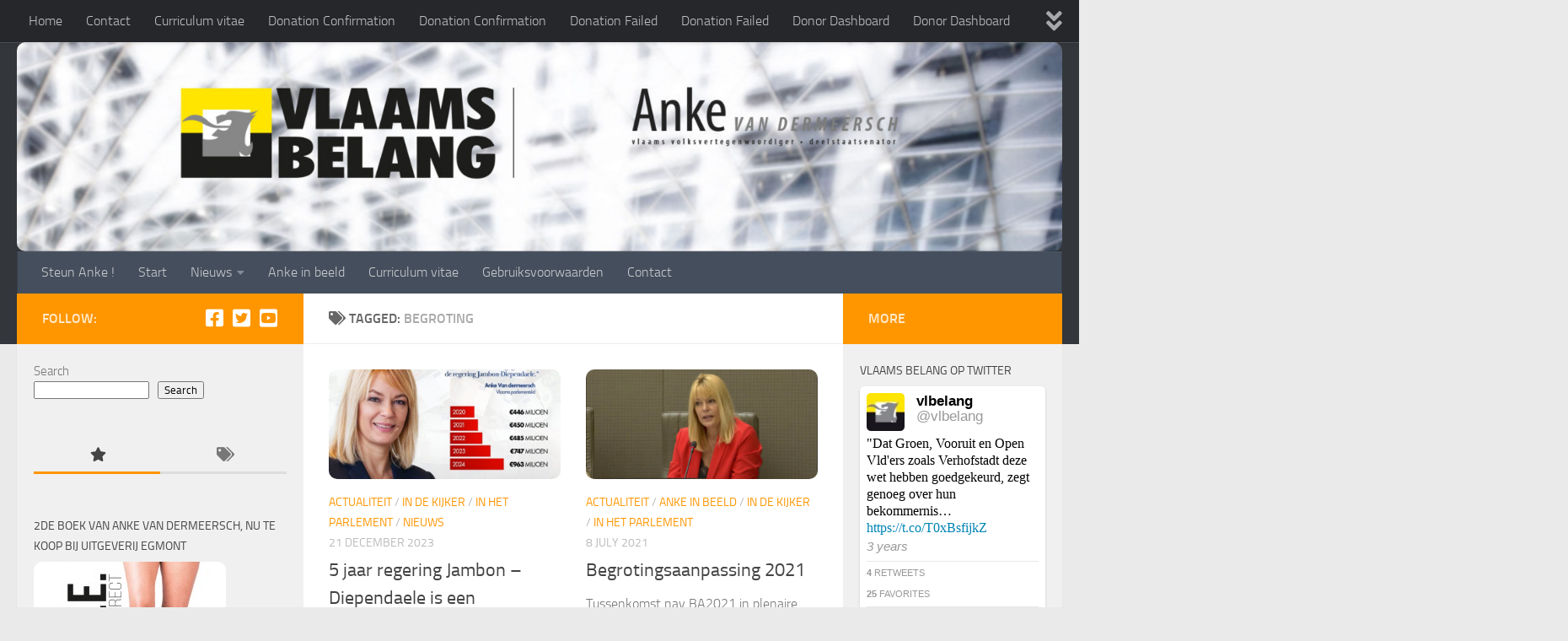

--- FILE ---
content_type: text/html; charset=UTF-8
request_url: https://ankevandermeersch.be/tag/begroting/
body_size: 20690
content:
<!DOCTYPE html>
<html class="no-js" lang="en-US">
<head>
  <meta charset="UTF-8">
  <meta name="viewport" content="width=device-width, initial-scale=1.0">
  <link rel="profile" href="https://gmpg.org/xfn/11" />
  <link rel="pingback" href="https://ankevandermeersch.be/xmlrpc.php">

  <link rel="dns-prefetch" href="//cdn.hu-manity.co" />
		<!-- Cookie Compliance -->
		<script type="text/javascript">var huOptions = {"appID":"ankevandermeerschbe-4d1b790","currentLanguage":"en","blocking":false,"globalCookie":false,"isAdmin":false,"privacyConsent":true,"forms":[]};</script>
		<script type="text/javascript" src="https://cdn.hu-manity.co/hu-banner.min.js"></script><meta name='robots' content='index, follow, max-image-preview:large, max-snippet:-1, max-video-preview:-1' />
<script>document.documentElement.className = document.documentElement.className.replace("no-js","js");</script>

	<!-- This site is optimized with the Yoast SEO plugin v26.5 - https://yoast.com/wordpress/plugins/seo/ -->
	<title>begroting Archieven - Anke Van Dermeersch</title>
	<link rel="canonical" href="https://ankevandermeersch.be/tag/begroting/" />
	<meta property="og:locale" content="en_US" />
	<meta property="og:type" content="article" />
	<meta property="og:title" content="begroting Archieven - Anke Van Dermeersch" />
	<meta property="og:url" content="https://ankevandermeersch.be/tag/begroting/" />
	<meta property="og:site_name" content="Anke Van Dermeersch" />
	<meta name="twitter:card" content="summary_large_image" />
	<script type="application/ld+json" class="yoast-schema-graph">{"@context":"https://schema.org","@graph":[{"@type":"CollectionPage","@id":"https://ankevandermeersch.be/tag/begroting/","url":"https://ankevandermeersch.be/tag/begroting/","name":"begroting Archieven - Anke Van Dermeersch","isPartOf":{"@id":"https://ankevandermeersch.be/#website"},"primaryImageOfPage":{"@id":"https://ankevandermeersch.be/tag/begroting/#primaryimage"},"image":{"@id":"https://ankevandermeersch.be/tag/begroting/#primaryimage"},"thumbnailUrl":"https://ankevandermeersch.be/wp-content/uploads/2023/12/IMG_8134.jpeg","inLanguage":"en-US"},{"@type":"ImageObject","inLanguage":"en-US","@id":"https://ankevandermeersch.be/tag/begroting/#primaryimage","url":"https://ankevandermeersch.be/wp-content/uploads/2023/12/IMG_8134.jpeg","contentUrl":"https://ankevandermeersch.be/wp-content/uploads/2023/12/IMG_8134.jpeg","width":1080,"height":1350},{"@type":"WebSite","@id":"https://ankevandermeersch.be/#website","url":"https://ankevandermeersch.be/","name":"Anke Van Dermeersch","description":"Een sterke vrouw in een harde mannenwereld","publisher":{"@id":"https://ankevandermeersch.be/#organization"},"potentialAction":[{"@type":"SearchAction","target":{"@type":"EntryPoint","urlTemplate":"https://ankevandermeersch.be/?s={search_term_string}"},"query-input":{"@type":"PropertyValueSpecification","valueRequired":true,"valueName":"search_term_string"}}],"inLanguage":"en-US"},{"@type":"Organization","@id":"https://ankevandermeersch.be/#organization","name":"Anke Van Dermeersch","url":"https://ankevandermeersch.be/","logo":{"@type":"ImageObject","inLanguage":"en-US","@id":"https://ankevandermeersch.be/#/schema/logo/image/","url":"https://ankevandermeersch.be/wp-content/uploads/2023/06/anke_header_21.png","contentUrl":"https://ankevandermeersch.be/wp-content/uploads/2023/06/anke_header_21.png","width":1815,"height":290,"caption":"Anke Van Dermeersch"},"image":{"@id":"https://ankevandermeersch.be/#/schema/logo/image/"}}]}</script>
	<!-- / Yoast SEO plugin. -->


<link rel='dns-prefetch' href='//fonts.googleapis.com' />
<link rel="alternate" type="application/rss+xml" title="Anke Van Dermeersch &raquo; Feed" href="https://ankevandermeersch.be/feed/" />
<link rel="alternate" type="application/rss+xml" title="Anke Van Dermeersch &raquo; Comments Feed" href="https://ankevandermeersch.be/comments/feed/" />
<link rel="alternate" type="application/rss+xml" title="Anke Van Dermeersch &raquo; begroting Tag Feed" href="https://ankevandermeersch.be/tag/begroting/feed/" />
<style id='wp-img-auto-sizes-contain-inline-css'>
img:is([sizes=auto i],[sizes^="auto," i]){contain-intrinsic-size:3000px 1500px}
/*# sourceURL=wp-img-auto-sizes-contain-inline-css */
</style>
<link rel='stylesheet' id='givewp-campaign-blocks-fonts-css' href='https://fonts.googleapis.com/css2?family=Inter%3Awght%40400%3B500%3B600%3B700&#038;display=swap&#038;ver=6.9' media='all' />
<style id='wp-emoji-styles-inline-css'>

	img.wp-smiley, img.emoji {
		display: inline !important;
		border: none !important;
		box-shadow: none !important;
		height: 1em !important;
		width: 1em !important;
		margin: 0 0.07em !important;
		vertical-align: -0.1em !important;
		background: none !important;
		padding: 0 !important;
	}
/*# sourceURL=wp-emoji-styles-inline-css */
</style>
<style id='wp-block-library-inline-css'>
:root{--wp-block-synced-color:#7a00df;--wp-block-synced-color--rgb:122,0,223;--wp-bound-block-color:var(--wp-block-synced-color);--wp-editor-canvas-background:#ddd;--wp-admin-theme-color:#007cba;--wp-admin-theme-color--rgb:0,124,186;--wp-admin-theme-color-darker-10:#006ba1;--wp-admin-theme-color-darker-10--rgb:0,107,160.5;--wp-admin-theme-color-darker-20:#005a87;--wp-admin-theme-color-darker-20--rgb:0,90,135;--wp-admin-border-width-focus:2px}@media (min-resolution:192dpi){:root{--wp-admin-border-width-focus:1.5px}}.wp-element-button{cursor:pointer}:root .has-very-light-gray-background-color{background-color:#eee}:root .has-very-dark-gray-background-color{background-color:#313131}:root .has-very-light-gray-color{color:#eee}:root .has-very-dark-gray-color{color:#313131}:root .has-vivid-green-cyan-to-vivid-cyan-blue-gradient-background{background:linear-gradient(135deg,#00d084,#0693e3)}:root .has-purple-crush-gradient-background{background:linear-gradient(135deg,#34e2e4,#4721fb 50%,#ab1dfe)}:root .has-hazy-dawn-gradient-background{background:linear-gradient(135deg,#faaca8,#dad0ec)}:root .has-subdued-olive-gradient-background{background:linear-gradient(135deg,#fafae1,#67a671)}:root .has-atomic-cream-gradient-background{background:linear-gradient(135deg,#fdd79a,#004a59)}:root .has-nightshade-gradient-background{background:linear-gradient(135deg,#330968,#31cdcf)}:root .has-midnight-gradient-background{background:linear-gradient(135deg,#020381,#2874fc)}:root{--wp--preset--font-size--normal:16px;--wp--preset--font-size--huge:42px}.has-regular-font-size{font-size:1em}.has-larger-font-size{font-size:2.625em}.has-normal-font-size{font-size:var(--wp--preset--font-size--normal)}.has-huge-font-size{font-size:var(--wp--preset--font-size--huge)}.has-text-align-center{text-align:center}.has-text-align-left{text-align:left}.has-text-align-right{text-align:right}.has-fit-text{white-space:nowrap!important}#end-resizable-editor-section{display:none}.aligncenter{clear:both}.items-justified-left{justify-content:flex-start}.items-justified-center{justify-content:center}.items-justified-right{justify-content:flex-end}.items-justified-space-between{justify-content:space-between}.screen-reader-text{border:0;clip-path:inset(50%);height:1px;margin:-1px;overflow:hidden;padding:0;position:absolute;width:1px;word-wrap:normal!important}.screen-reader-text:focus{background-color:#ddd;clip-path:none;color:#444;display:block;font-size:1em;height:auto;left:5px;line-height:normal;padding:15px 23px 14px;text-decoration:none;top:5px;width:auto;z-index:100000}html :where(.has-border-color){border-style:solid}html :where([style*=border-top-color]){border-top-style:solid}html :where([style*=border-right-color]){border-right-style:solid}html :where([style*=border-bottom-color]){border-bottom-style:solid}html :where([style*=border-left-color]){border-left-style:solid}html :where([style*=border-width]){border-style:solid}html :where([style*=border-top-width]){border-top-style:solid}html :where([style*=border-right-width]){border-right-style:solid}html :where([style*=border-bottom-width]){border-bottom-style:solid}html :where([style*=border-left-width]){border-left-style:solid}html :where(img[class*=wp-image-]){height:auto;max-width:100%}:where(figure){margin:0 0 1em}html :where(.is-position-sticky){--wp-admin--admin-bar--position-offset:var(--wp-admin--admin-bar--height,0px)}@media screen and (max-width:600px){html :where(.is-position-sticky){--wp-admin--admin-bar--position-offset:0px}}

/*# sourceURL=wp-block-library-inline-css */
</style><style id='wp-block-search-inline-css'>
.wp-block-search__button{margin-left:10px;word-break:normal}.wp-block-search__button.has-icon{line-height:0}.wp-block-search__button svg{height:1.25em;min-height:24px;min-width:24px;width:1.25em;fill:currentColor;vertical-align:text-bottom}:where(.wp-block-search__button){border:1px solid #ccc;padding:6px 10px}.wp-block-search__inside-wrapper{display:flex;flex:auto;flex-wrap:nowrap;max-width:100%}.wp-block-search__label{width:100%}.wp-block-search.wp-block-search__button-only .wp-block-search__button{box-sizing:border-box;display:flex;flex-shrink:0;justify-content:center;margin-left:0;max-width:100%}.wp-block-search.wp-block-search__button-only .wp-block-search__inside-wrapper{min-width:0!important;transition-property:width}.wp-block-search.wp-block-search__button-only .wp-block-search__input{flex-basis:100%;transition-duration:.3s}.wp-block-search.wp-block-search__button-only.wp-block-search__searchfield-hidden,.wp-block-search.wp-block-search__button-only.wp-block-search__searchfield-hidden .wp-block-search__inside-wrapper{overflow:hidden}.wp-block-search.wp-block-search__button-only.wp-block-search__searchfield-hidden .wp-block-search__input{border-left-width:0!important;border-right-width:0!important;flex-basis:0;flex-grow:0;margin:0;min-width:0!important;padding-left:0!important;padding-right:0!important;width:0!important}:where(.wp-block-search__input){appearance:none;border:1px solid #949494;flex-grow:1;font-family:inherit;font-size:inherit;font-style:inherit;font-weight:inherit;letter-spacing:inherit;line-height:inherit;margin-left:0;margin-right:0;min-width:3rem;padding:8px;text-decoration:unset!important;text-transform:inherit}:where(.wp-block-search__button-inside .wp-block-search__inside-wrapper){background-color:#fff;border:1px solid #949494;box-sizing:border-box;padding:4px}:where(.wp-block-search__button-inside .wp-block-search__inside-wrapper) .wp-block-search__input{border:none;border-radius:0;padding:0 4px}:where(.wp-block-search__button-inside .wp-block-search__inside-wrapper) .wp-block-search__input:focus{outline:none}:where(.wp-block-search__button-inside .wp-block-search__inside-wrapper) :where(.wp-block-search__button){padding:4px 8px}.wp-block-search.aligncenter .wp-block-search__inside-wrapper{margin:auto}.wp-block[data-align=right] .wp-block-search.wp-block-search__button-only .wp-block-search__inside-wrapper{float:right}
/*# sourceURL=https://ankevandermeersch.be/wp-includes/blocks/search/style.min.css */
</style>
<style id='wp-block-paragraph-inline-css'>
.is-small-text{font-size:.875em}.is-regular-text{font-size:1em}.is-large-text{font-size:2.25em}.is-larger-text{font-size:3em}.has-drop-cap:not(:focus):first-letter{float:left;font-size:8.4em;font-style:normal;font-weight:100;line-height:.68;margin:.05em .1em 0 0;text-transform:uppercase}body.rtl .has-drop-cap:not(:focus):first-letter{float:none;margin-left:.1em}p.has-drop-cap.has-background{overflow:hidden}:root :where(p.has-background){padding:1.25em 2.375em}:where(p.has-text-color:not(.has-link-color)) a{color:inherit}p.has-text-align-left[style*="writing-mode:vertical-lr"],p.has-text-align-right[style*="writing-mode:vertical-rl"]{rotate:180deg}
/*# sourceURL=https://ankevandermeersch.be/wp-includes/blocks/paragraph/style.min.css */
</style>
<style id='global-styles-inline-css'>
:root{--wp--preset--aspect-ratio--square: 1;--wp--preset--aspect-ratio--4-3: 4/3;--wp--preset--aspect-ratio--3-4: 3/4;--wp--preset--aspect-ratio--3-2: 3/2;--wp--preset--aspect-ratio--2-3: 2/3;--wp--preset--aspect-ratio--16-9: 16/9;--wp--preset--aspect-ratio--9-16: 9/16;--wp--preset--color--black: #000000;--wp--preset--color--cyan-bluish-gray: #abb8c3;--wp--preset--color--white: #ffffff;--wp--preset--color--pale-pink: #f78da7;--wp--preset--color--vivid-red: #cf2e2e;--wp--preset--color--luminous-vivid-orange: #ff6900;--wp--preset--color--luminous-vivid-amber: #fcb900;--wp--preset--color--light-green-cyan: #7bdcb5;--wp--preset--color--vivid-green-cyan: #00d084;--wp--preset--color--pale-cyan-blue: #8ed1fc;--wp--preset--color--vivid-cyan-blue: #0693e3;--wp--preset--color--vivid-purple: #9b51e0;--wp--preset--gradient--vivid-cyan-blue-to-vivid-purple: linear-gradient(135deg,rgb(6,147,227) 0%,rgb(155,81,224) 100%);--wp--preset--gradient--light-green-cyan-to-vivid-green-cyan: linear-gradient(135deg,rgb(122,220,180) 0%,rgb(0,208,130) 100%);--wp--preset--gradient--luminous-vivid-amber-to-luminous-vivid-orange: linear-gradient(135deg,rgb(252,185,0) 0%,rgb(255,105,0) 100%);--wp--preset--gradient--luminous-vivid-orange-to-vivid-red: linear-gradient(135deg,rgb(255,105,0) 0%,rgb(207,46,46) 100%);--wp--preset--gradient--very-light-gray-to-cyan-bluish-gray: linear-gradient(135deg,rgb(238,238,238) 0%,rgb(169,184,195) 100%);--wp--preset--gradient--cool-to-warm-spectrum: linear-gradient(135deg,rgb(74,234,220) 0%,rgb(151,120,209) 20%,rgb(207,42,186) 40%,rgb(238,44,130) 60%,rgb(251,105,98) 80%,rgb(254,248,76) 100%);--wp--preset--gradient--blush-light-purple: linear-gradient(135deg,rgb(255,206,236) 0%,rgb(152,150,240) 100%);--wp--preset--gradient--blush-bordeaux: linear-gradient(135deg,rgb(254,205,165) 0%,rgb(254,45,45) 50%,rgb(107,0,62) 100%);--wp--preset--gradient--luminous-dusk: linear-gradient(135deg,rgb(255,203,112) 0%,rgb(199,81,192) 50%,rgb(65,88,208) 100%);--wp--preset--gradient--pale-ocean: linear-gradient(135deg,rgb(255,245,203) 0%,rgb(182,227,212) 50%,rgb(51,167,181) 100%);--wp--preset--gradient--electric-grass: linear-gradient(135deg,rgb(202,248,128) 0%,rgb(113,206,126) 100%);--wp--preset--gradient--midnight: linear-gradient(135deg,rgb(2,3,129) 0%,rgb(40,116,252) 100%);--wp--preset--font-size--small: 13px;--wp--preset--font-size--medium: 20px;--wp--preset--font-size--large: 36px;--wp--preset--font-size--x-large: 42px;--wp--preset--spacing--20: 0.44rem;--wp--preset--spacing--30: 0.67rem;--wp--preset--spacing--40: 1rem;--wp--preset--spacing--50: 1.5rem;--wp--preset--spacing--60: 2.25rem;--wp--preset--spacing--70: 3.38rem;--wp--preset--spacing--80: 5.06rem;--wp--preset--shadow--natural: 6px 6px 9px rgba(0, 0, 0, 0.2);--wp--preset--shadow--deep: 12px 12px 50px rgba(0, 0, 0, 0.4);--wp--preset--shadow--sharp: 6px 6px 0px rgba(0, 0, 0, 0.2);--wp--preset--shadow--outlined: 6px 6px 0px -3px rgb(255, 255, 255), 6px 6px rgb(0, 0, 0);--wp--preset--shadow--crisp: 6px 6px 0px rgb(0, 0, 0);}:where(.is-layout-flex){gap: 0.5em;}:where(.is-layout-grid){gap: 0.5em;}body .is-layout-flex{display: flex;}.is-layout-flex{flex-wrap: wrap;align-items: center;}.is-layout-flex > :is(*, div){margin: 0;}body .is-layout-grid{display: grid;}.is-layout-grid > :is(*, div){margin: 0;}:where(.wp-block-columns.is-layout-flex){gap: 2em;}:where(.wp-block-columns.is-layout-grid){gap: 2em;}:where(.wp-block-post-template.is-layout-flex){gap: 1.25em;}:where(.wp-block-post-template.is-layout-grid){gap: 1.25em;}.has-black-color{color: var(--wp--preset--color--black) !important;}.has-cyan-bluish-gray-color{color: var(--wp--preset--color--cyan-bluish-gray) !important;}.has-white-color{color: var(--wp--preset--color--white) !important;}.has-pale-pink-color{color: var(--wp--preset--color--pale-pink) !important;}.has-vivid-red-color{color: var(--wp--preset--color--vivid-red) !important;}.has-luminous-vivid-orange-color{color: var(--wp--preset--color--luminous-vivid-orange) !important;}.has-luminous-vivid-amber-color{color: var(--wp--preset--color--luminous-vivid-amber) !important;}.has-light-green-cyan-color{color: var(--wp--preset--color--light-green-cyan) !important;}.has-vivid-green-cyan-color{color: var(--wp--preset--color--vivid-green-cyan) !important;}.has-pale-cyan-blue-color{color: var(--wp--preset--color--pale-cyan-blue) !important;}.has-vivid-cyan-blue-color{color: var(--wp--preset--color--vivid-cyan-blue) !important;}.has-vivid-purple-color{color: var(--wp--preset--color--vivid-purple) !important;}.has-black-background-color{background-color: var(--wp--preset--color--black) !important;}.has-cyan-bluish-gray-background-color{background-color: var(--wp--preset--color--cyan-bluish-gray) !important;}.has-white-background-color{background-color: var(--wp--preset--color--white) !important;}.has-pale-pink-background-color{background-color: var(--wp--preset--color--pale-pink) !important;}.has-vivid-red-background-color{background-color: var(--wp--preset--color--vivid-red) !important;}.has-luminous-vivid-orange-background-color{background-color: var(--wp--preset--color--luminous-vivid-orange) !important;}.has-luminous-vivid-amber-background-color{background-color: var(--wp--preset--color--luminous-vivid-amber) !important;}.has-light-green-cyan-background-color{background-color: var(--wp--preset--color--light-green-cyan) !important;}.has-vivid-green-cyan-background-color{background-color: var(--wp--preset--color--vivid-green-cyan) !important;}.has-pale-cyan-blue-background-color{background-color: var(--wp--preset--color--pale-cyan-blue) !important;}.has-vivid-cyan-blue-background-color{background-color: var(--wp--preset--color--vivid-cyan-blue) !important;}.has-vivid-purple-background-color{background-color: var(--wp--preset--color--vivid-purple) !important;}.has-black-border-color{border-color: var(--wp--preset--color--black) !important;}.has-cyan-bluish-gray-border-color{border-color: var(--wp--preset--color--cyan-bluish-gray) !important;}.has-white-border-color{border-color: var(--wp--preset--color--white) !important;}.has-pale-pink-border-color{border-color: var(--wp--preset--color--pale-pink) !important;}.has-vivid-red-border-color{border-color: var(--wp--preset--color--vivid-red) !important;}.has-luminous-vivid-orange-border-color{border-color: var(--wp--preset--color--luminous-vivid-orange) !important;}.has-luminous-vivid-amber-border-color{border-color: var(--wp--preset--color--luminous-vivid-amber) !important;}.has-light-green-cyan-border-color{border-color: var(--wp--preset--color--light-green-cyan) !important;}.has-vivid-green-cyan-border-color{border-color: var(--wp--preset--color--vivid-green-cyan) !important;}.has-pale-cyan-blue-border-color{border-color: var(--wp--preset--color--pale-cyan-blue) !important;}.has-vivid-cyan-blue-border-color{border-color: var(--wp--preset--color--vivid-cyan-blue) !important;}.has-vivid-purple-border-color{border-color: var(--wp--preset--color--vivid-purple) !important;}.has-vivid-cyan-blue-to-vivid-purple-gradient-background{background: var(--wp--preset--gradient--vivid-cyan-blue-to-vivid-purple) !important;}.has-light-green-cyan-to-vivid-green-cyan-gradient-background{background: var(--wp--preset--gradient--light-green-cyan-to-vivid-green-cyan) !important;}.has-luminous-vivid-amber-to-luminous-vivid-orange-gradient-background{background: var(--wp--preset--gradient--luminous-vivid-amber-to-luminous-vivid-orange) !important;}.has-luminous-vivid-orange-to-vivid-red-gradient-background{background: var(--wp--preset--gradient--luminous-vivid-orange-to-vivid-red) !important;}.has-very-light-gray-to-cyan-bluish-gray-gradient-background{background: var(--wp--preset--gradient--very-light-gray-to-cyan-bluish-gray) !important;}.has-cool-to-warm-spectrum-gradient-background{background: var(--wp--preset--gradient--cool-to-warm-spectrum) !important;}.has-blush-light-purple-gradient-background{background: var(--wp--preset--gradient--blush-light-purple) !important;}.has-blush-bordeaux-gradient-background{background: var(--wp--preset--gradient--blush-bordeaux) !important;}.has-luminous-dusk-gradient-background{background: var(--wp--preset--gradient--luminous-dusk) !important;}.has-pale-ocean-gradient-background{background: var(--wp--preset--gradient--pale-ocean) !important;}.has-electric-grass-gradient-background{background: var(--wp--preset--gradient--electric-grass) !important;}.has-midnight-gradient-background{background: var(--wp--preset--gradient--midnight) !important;}.has-small-font-size{font-size: var(--wp--preset--font-size--small) !important;}.has-medium-font-size{font-size: var(--wp--preset--font-size--medium) !important;}.has-large-font-size{font-size: var(--wp--preset--font-size--large) !important;}.has-x-large-font-size{font-size: var(--wp--preset--font-size--x-large) !important;}
/*# sourceURL=global-styles-inline-css */
</style>

<style id='classic-theme-styles-inline-css'>
/*! This file is auto-generated */
.wp-block-button__link{color:#fff;background-color:#32373c;border-radius:9999px;box-shadow:none;text-decoration:none;padding:calc(.667em + 2px) calc(1.333em + 2px);font-size:1.125em}.wp-block-file__button{background:#32373c;color:#fff;text-decoration:none}
/*# sourceURL=/wp-includes/css/classic-themes.min.css */
</style>
<link rel='stylesheet' id='responsive-lightbox-swipebox-css' href='https://ankevandermeersch.be/wp-content/plugins/responsive-lightbox/assets/swipebox/swipebox.min.css?ver=1.5.2' media='all' />
<link rel='stylesheet' id='give-styles-css' href='https://ankevandermeersch.be/wp-content/plugins/give/build/assets/dist/css/give.css?ver=4.13.2' media='all' />
<link rel='stylesheet' id='give-donation-summary-style-frontend-css' href='https://ankevandermeersch.be/wp-content/plugins/give/build/assets/dist/css/give-donation-summary.css?ver=4.13.2' media='all' />
<link rel='stylesheet' id='givewp-design-system-foundation-css' href='https://ankevandermeersch.be/wp-content/plugins/give/build/assets/dist/css/design-system/foundation.css?ver=1.2.0' media='all' />
<link rel='stylesheet' id='hueman-main-style-css' href='https://ankevandermeersch.be/wp-content/themes/hueman/assets/front/css/main.min.css?ver=3.7.27' media='all' />
<style id='hueman-main-style-inline-css'>
body { font-size:1.00rem; }@media only screen and (min-width: 720px) {
        .nav > li { font-size:1.00rem; }
      }.sidebar .widget { padding-left: 20px; padding-right: 20px; padding-top: 20px; }::selection { background-color: #ff9600; }
::-moz-selection { background-color: #ff9600; }a,a>span.hu-external::after,.themeform label .required,#flexslider-featured .flex-direction-nav .flex-next:hover,#flexslider-featured .flex-direction-nav .flex-prev:hover,.post-hover:hover .post-title a,.post-title a:hover,.sidebar.s1 .post-nav li a:hover i,.content .post-nav li a:hover i,.post-related a:hover,.sidebar.s1 .widget_rss ul li a,#footer .widget_rss ul li a,.sidebar.s1 .widget_calendar a,#footer .widget_calendar a,.sidebar.s1 .alx-tab .tab-item-category a,.sidebar.s1 .alx-posts .post-item-category a,.sidebar.s1 .alx-tab li:hover .tab-item-title a,.sidebar.s1 .alx-tab li:hover .tab-item-comment a,.sidebar.s1 .alx-posts li:hover .post-item-title a,#footer .alx-tab .tab-item-category a,#footer .alx-posts .post-item-category a,#footer .alx-tab li:hover .tab-item-title a,#footer .alx-tab li:hover .tab-item-comment a,#footer .alx-posts li:hover .post-item-title a,.comment-tabs li.active a,.comment-awaiting-moderation,.child-menu a:hover,.child-menu .current_page_item > a,.wp-pagenavi a{ color: #ff9600; }input[type="submit"],.themeform button[type="submit"],.sidebar.s1 .sidebar-top,.sidebar.s1 .sidebar-toggle,#flexslider-featured .flex-control-nav li a.flex-active,.post-tags a:hover,.sidebar.s1 .widget_calendar caption,#footer .widget_calendar caption,.author-bio .bio-avatar:after,.commentlist li.bypostauthor > .comment-body:after,.commentlist li.comment-author-admin > .comment-body:after{ background-color: #ff9600; }.post-format .format-container { border-color: #ff9600; }.sidebar.s1 .alx-tabs-nav li.active a,#footer .alx-tabs-nav li.active a,.comment-tabs li.active a,.wp-pagenavi a:hover,.wp-pagenavi a:active,.wp-pagenavi span.current{ border-bottom-color: #ff9600!important; }.sidebar.s2 .post-nav li a:hover i,
.sidebar.s2 .widget_rss ul li a,
.sidebar.s2 .widget_calendar a,
.sidebar.s2 .alx-tab .tab-item-category a,
.sidebar.s2 .alx-posts .post-item-category a,
.sidebar.s2 .alx-tab li:hover .tab-item-title a,
.sidebar.s2 .alx-tab li:hover .tab-item-comment a,
.sidebar.s2 .alx-posts li:hover .post-item-title a { color: #ff9600; }
.sidebar.s2 .sidebar-top,.sidebar.s2 .sidebar-toggle,.post-comments,.jp-play-bar,.jp-volume-bar-value,.sidebar.s2 .widget_calendar caption{ background-color: #ff9600; }.sidebar.s2 .alx-tabs-nav li.active a { border-bottom-color: #ff9600; }
.post-comments::before { border-right-color: #ff9600; }
      .search-expand,
              #nav-topbar.nav-container { background-color: #26272b}@media only screen and (min-width: 720px) {
                #nav-topbar .nav ul { background-color: #26272b; }
              }.is-scrolled #header .nav-container.desktop-sticky,
              .is-scrolled #header .search-expand { background-color: #26272b; background-color: rgba(38,39,43,0.90) }.is-scrolled .topbar-transparent #nav-topbar.desktop-sticky .nav ul { background-color: #26272b; background-color: rgba(38,39,43,0.95) }#header { background-color: #33363b; }
@media only screen and (min-width: 720px) {
  #nav-header .nav ul { background-color: #33363b; }
}
        #header #nav-mobile { background-color: #33363b; }.is-scrolled #header #nav-mobile { background-color: #33363b; background-color: rgba(51,54,59,0.90) }#nav-header.nav-container, #main-header-search .search-expand { background-color: ; }
@media only screen and (min-width: 720px) {
  #nav-header .nav ul { background-color: ; }
}
        .site-title a img { max-height: 150px; }img { -webkit-border-radius: 10px; border-radius: 10px; }body { background-color: #eaeaea; }
/*# sourceURL=hueman-main-style-inline-css */
</style>
<link rel='stylesheet' id='hueman-font-awesome-css' href='https://ankevandermeersch.be/wp-content/themes/hueman/assets/front/css/font-awesome.min.css?ver=3.7.27' media='all' />
<link rel='stylesheet' id='wptt_front-css' href='https://ankevandermeersch.be/wp-content/plugins/wp-twitter-feeds/controller/../css/admin_style.min.css?ver=6.9' media='all' />
<script src="https://ankevandermeersch.be/wp-includes/js/jquery/jquery.min.js?ver=3.7.1" id="jquery-core-js"></script>
<script src="https://ankevandermeersch.be/wp-includes/js/jquery/jquery-migrate.min.js?ver=3.4.1" id="jquery-migrate-js"></script>
<script src="https://ankevandermeersch.be/wp-content/plugins/responsive-lightbox/assets/swipebox/jquery.swipebox.min.js?ver=1.5.2" id="responsive-lightbox-swipebox-js"></script>
<script src="https://ankevandermeersch.be/wp-includes/js/underscore.min.js?ver=1.13.7" id="underscore-js"></script>
<script src="https://ankevandermeersch.be/wp-content/plugins/responsive-lightbox/assets/infinitescroll/infinite-scroll.pkgd.min.js?ver=4.0.1" id="responsive-lightbox-infinite-scroll-js"></script>
<script id="responsive-lightbox-js-before">
var rlArgs = {"script":"swipebox","selector":"lightbox","customEvents":"","activeGalleries":true,"animation":true,"hideCloseButtonOnMobile":false,"removeBarsOnMobile":false,"hideBars":true,"hideBarsDelay":5000,"videoMaxWidth":1080,"useSVG":true,"loopAtEnd":false,"woocommerce_gallery":false,"ajaxurl":"https:\/\/ankevandermeersch.be\/wp-admin\/admin-ajax.php","nonce":"fa2b897977","preview":false,"postId":5968,"scriptExtension":false};

//# sourceURL=responsive-lightbox-js-before
</script>
<script src="https://ankevandermeersch.be/wp-content/plugins/responsive-lightbox/js/front.js?ver=2.5.5" id="responsive-lightbox-js"></script>
<script src="https://ankevandermeersch.be/wp-includes/js/dist/hooks.min.js?ver=dd5603f07f9220ed27f1" id="wp-hooks-js"></script>
<script src="https://ankevandermeersch.be/wp-includes/js/dist/i18n.min.js?ver=c26c3dc7bed366793375" id="wp-i18n-js"></script>
<script id="wp-i18n-js-after">
wp.i18n.setLocaleData( { 'text direction\u0004ltr': [ 'ltr' ] } );
//# sourceURL=wp-i18n-js-after
</script>
<script id="give-js-extra">
var give_global_vars = {"ajaxurl":"https://ankevandermeersch.be/wp-admin/admin-ajax.php","checkout_nonce":"4c17705f99","currency":"USD","currency_sign":"$","currency_pos":"before","thousands_separator":",","decimal_separator":".","no_gateway":"Please select a payment method.","bad_minimum":"The minimum custom donation amount for this form is","bad_maximum":"The maximum custom donation amount for this form is","general_loading":"Loading...","purchase_loading":"Please Wait...","textForOverlayScreen":"\u003Ch3\u003EProcessing...\u003C/h3\u003E\u003Cp\u003EThis will only take a second!\u003C/p\u003E","number_decimals":"2","is_test_mode":"1","give_version":"4.13.2","magnific_options":{"main_class":"give-modal","close_on_bg_click":false},"form_translation":{"payment-mode":"Please select payment mode.","give_first":"Please enter your first name.","give_last":"Please enter your last name.","give_email":"Please enter a valid email address.","give_user_login":"Invalid email address or username.","give_user_pass":"Enter a password.","give_user_pass_confirm":"Enter the password confirmation.","give_agree_to_terms":"You must agree to the terms and conditions."},"confirm_email_sent_message":"Please check your email and click on the link to access your complete donation history.","ajax_vars":{"ajaxurl":"https://ankevandermeersch.be/wp-admin/admin-ajax.php","ajaxNonce":"2383e7e052","loading":"Loading","select_option":"Please select an option","default_gateway":"manual","permalinks":"1","number_decimals":2},"cookie_hash":"9623d11c60b1857f98cbbe9057c7ee88","session_nonce_cookie_name":"wp-give_session_reset_nonce_9623d11c60b1857f98cbbe9057c7ee88","session_cookie_name":"wp-give_session_9623d11c60b1857f98cbbe9057c7ee88","delete_session_nonce_cookie":"0"};
var giveApiSettings = {"root":"https://ankevandermeersch.be/wp-json/give-api/v2/","rest_base":"give-api/v2"};
//# sourceURL=give-js-extra
</script>
<script src="https://ankevandermeersch.be/wp-content/plugins/give/build/assets/dist/js/give.js?ver=8540f4f50a2032d9c5b5" id="give-js"></script>
<link rel="https://api.w.org/" href="https://ankevandermeersch.be/wp-json/" /><link rel="alternate" title="JSON" type="application/json" href="https://ankevandermeersch.be/wp-json/wp/v2/tags/735" /><link rel="EditURI" type="application/rsd+xml" title="RSD" href="https://ankevandermeersch.be/xmlrpc.php?rsd" />
<meta name="generator" content="WordPress 6.9" />
<meta name="generator" content="Give v4.13.2" />
    <link rel="preload" as="font" type="font/woff2" href="https://ankevandermeersch.be/wp-content/themes/hueman/assets/front/webfonts/fa-brands-400.woff2?v=5.15.2" crossorigin="anonymous"/>
    <link rel="preload" as="font" type="font/woff2" href="https://ankevandermeersch.be/wp-content/themes/hueman/assets/front/webfonts/fa-regular-400.woff2?v=5.15.2" crossorigin="anonymous"/>
    <link rel="preload" as="font" type="font/woff2" href="https://ankevandermeersch.be/wp-content/themes/hueman/assets/front/webfonts/fa-solid-900.woff2?v=5.15.2" crossorigin="anonymous"/>
  <link rel="preload" as="font" type="font/woff" href="https://ankevandermeersch.be/wp-content/themes/hueman/assets/front/fonts/titillium-light-webfont.woff" crossorigin="anonymous"/>
<link rel="preload" as="font" type="font/woff" href="https://ankevandermeersch.be/wp-content/themes/hueman/assets/front/fonts/titillium-lightitalic-webfont.woff" crossorigin="anonymous"/>
<link rel="preload" as="font" type="font/woff" href="https://ankevandermeersch.be/wp-content/themes/hueman/assets/front/fonts/titillium-regular-webfont.woff" crossorigin="anonymous"/>
<link rel="preload" as="font" type="font/woff" href="https://ankevandermeersch.be/wp-content/themes/hueman/assets/front/fonts/titillium-regularitalic-webfont.woff" crossorigin="anonymous"/>
<link rel="preload" as="font" type="font/woff" href="https://ankevandermeersch.be/wp-content/themes/hueman/assets/front/fonts/titillium-semibold-webfont.woff" crossorigin="anonymous"/>
<style>
  /*  base : fonts
/* ------------------------------------ */
body { font-family: "Titillium", Arial, sans-serif; }
@font-face {
  font-family: 'Titillium';
  src: url('https://ankevandermeersch.be/wp-content/themes/hueman/assets/front/fonts/titillium-light-webfont.eot');
  src: url('https://ankevandermeersch.be/wp-content/themes/hueman/assets/front/fonts/titillium-light-webfont.svg#titillium-light-webfont') format('svg'),
     url('https://ankevandermeersch.be/wp-content/themes/hueman/assets/front/fonts/titillium-light-webfont.eot?#iefix') format('embedded-opentype'),
     url('https://ankevandermeersch.be/wp-content/themes/hueman/assets/front/fonts/titillium-light-webfont.woff') format('woff'),
     url('https://ankevandermeersch.be/wp-content/themes/hueman/assets/front/fonts/titillium-light-webfont.ttf') format('truetype');
  font-weight: 300;
  font-style: normal;
}
@font-face {
  font-family: 'Titillium';
  src: url('https://ankevandermeersch.be/wp-content/themes/hueman/assets/front/fonts/titillium-lightitalic-webfont.eot');
  src: url('https://ankevandermeersch.be/wp-content/themes/hueman/assets/front/fonts/titillium-lightitalic-webfont.svg#titillium-lightitalic-webfont') format('svg'),
     url('https://ankevandermeersch.be/wp-content/themes/hueman/assets/front/fonts/titillium-lightitalic-webfont.eot?#iefix') format('embedded-opentype'),
     url('https://ankevandermeersch.be/wp-content/themes/hueman/assets/front/fonts/titillium-lightitalic-webfont.woff') format('woff'),
     url('https://ankevandermeersch.be/wp-content/themes/hueman/assets/front/fonts/titillium-lightitalic-webfont.ttf') format('truetype');
  font-weight: 300;
  font-style: italic;
}
@font-face {
  font-family: 'Titillium';
  src: url('https://ankevandermeersch.be/wp-content/themes/hueman/assets/front/fonts/titillium-regular-webfont.eot');
  src: url('https://ankevandermeersch.be/wp-content/themes/hueman/assets/front/fonts/titillium-regular-webfont.svg#titillium-regular-webfont') format('svg'),
     url('https://ankevandermeersch.be/wp-content/themes/hueman/assets/front/fonts/titillium-regular-webfont.eot?#iefix') format('embedded-opentype'),
     url('https://ankevandermeersch.be/wp-content/themes/hueman/assets/front/fonts/titillium-regular-webfont.woff') format('woff'),
     url('https://ankevandermeersch.be/wp-content/themes/hueman/assets/front/fonts/titillium-regular-webfont.ttf') format('truetype');
  font-weight: 400;
  font-style: normal;
}
@font-face {
  font-family: 'Titillium';
  src: url('https://ankevandermeersch.be/wp-content/themes/hueman/assets/front/fonts/titillium-regularitalic-webfont.eot');
  src: url('https://ankevandermeersch.be/wp-content/themes/hueman/assets/front/fonts/titillium-regularitalic-webfont.svg#titillium-regular-webfont') format('svg'),
     url('https://ankevandermeersch.be/wp-content/themes/hueman/assets/front/fonts/titillium-regularitalic-webfont.eot?#iefix') format('embedded-opentype'),
     url('https://ankevandermeersch.be/wp-content/themes/hueman/assets/front/fonts/titillium-regularitalic-webfont.woff') format('woff'),
     url('https://ankevandermeersch.be/wp-content/themes/hueman/assets/front/fonts/titillium-regularitalic-webfont.ttf') format('truetype');
  font-weight: 400;
  font-style: italic;
}
@font-face {
    font-family: 'Titillium';
    src: url('https://ankevandermeersch.be/wp-content/themes/hueman/assets/front/fonts/titillium-semibold-webfont.eot');
    src: url('https://ankevandermeersch.be/wp-content/themes/hueman/assets/front/fonts/titillium-semibold-webfont.svg#titillium-semibold-webfont') format('svg'),
         url('https://ankevandermeersch.be/wp-content/themes/hueman/assets/front/fonts/titillium-semibold-webfont.eot?#iefix') format('embedded-opentype'),
         url('https://ankevandermeersch.be/wp-content/themes/hueman/assets/front/fonts/titillium-semibold-webfont.woff') format('woff'),
         url('https://ankevandermeersch.be/wp-content/themes/hueman/assets/front/fonts/titillium-semibold-webfont.ttf') format('truetype');
  font-weight: 600;
  font-style: normal;
}
</style>
  <!--[if lt IE 9]>
<script src="https://ankevandermeersch.be/wp-content/themes/hueman/assets/front/js/ie/html5shiv-printshiv.min.js"></script>
<script src="https://ankevandermeersch.be/wp-content/themes/hueman/assets/front/js/ie/selectivizr.js"></script>
<![endif]-->
<link rel="icon" href="https://ankevandermeersch.be/wp-content/uploads/2022/04/image-80x80.jpg" sizes="32x32" />
<link rel="icon" href="https://ankevandermeersch.be/wp-content/uploads/2022/04/image-300x300.jpg" sizes="192x192" />
<link rel="apple-touch-icon" href="https://ankevandermeersch.be/wp-content/uploads/2022/04/image-300x300.jpg" />
<meta name="msapplication-TileImage" content="https://ankevandermeersch.be/wp-content/uploads/2022/04/image-300x300.jpg" />
</head>

<body class="archive tag tag-begroting tag-735 wp-custom-logo wp-embed-responsive wp-theme-hueman cookies-not-set give-test-mode give-page col-3cm full-width topbar-enabled header-desktop-sticky header-mobile-sticky hueman-3-7-27 chrome">
<div id="wrapper">
  <a class="screen-reader-text skip-link" href="#content">Skip to content</a>
  
  <header id="header" class="main-menu-mobile-on one-mobile-menu main_menu header-ads-desktop  topbar-transparent has-header-img">
        <nav class="nav-container group mobile-menu mobile-sticky " id="nav-mobile" data-menu-id="header-1">
  <div class="mobile-title-logo-in-header"><p class="site-title">                  <a class="custom-logo-link" href="https://ankevandermeersch.be/" rel="home" title="Anke Van Dermeersch | Home page"><img src="https://ankevandermeersch.be/wp-content/uploads/2023/06/anke_header_21.png" alt="Anke Van Dermeersch" width="1815" height="290"/></a>                </p></div>
        
                    <!-- <div class="ham__navbar-toggler collapsed" aria-expanded="false">
          <div class="ham__navbar-span-wrapper">
            <span class="ham-toggler-menu__span"></span>
          </div>
        </div> -->
        <button class="ham__navbar-toggler-two collapsed" title="Menu" aria-expanded="false">
          <span class="ham__navbar-span-wrapper">
            <span class="line line-1"></span>
            <span class="line line-2"></span>
            <span class="line line-3"></span>
          </span>
        </button>
            
      <div class="nav-text"></div>
      <div class="nav-wrap container">
                  <ul class="nav container-inner group mobile-search">
                            <li>
                  <form role="search" method="get" class="search-form" action="https://ankevandermeersch.be/">
				<label>
					<span class="screen-reader-text">Search for:</span>
					<input type="search" class="search-field" placeholder="Search &hellip;" value="" name="s" />
				</label>
				<input type="submit" class="search-submit" value="Search" />
			</form>                </li>
                      </ul>
                <ul id="menu-bodemmenu" class="nav container-inner group"><li id="menu-item-5511" class="menu-item menu-item-type-post_type menu-item-object-page menu-item-5511"><a href="https://ankevandermeersch.be/steun-anke/">Steun Anke !</a></li>
<li id="menu-item-144" class="menu-item menu-item-type-custom menu-item-object-custom menu-item-144"><a href="/">Start</a></li>
<li id="menu-item-2440" class="menu-item menu-item-type-taxonomy menu-item-object-category menu-item-has-children menu-item-2440"><a href="https://ankevandermeersch.be/category/actualiteit/nieuws/">Nieuws</a>
<ul class="sub-menu">
	<li id="menu-item-2433" class="menu-item menu-item-type-taxonomy menu-item-object-category menu-item-2433"><a href="https://ankevandermeersch.be/category/actualiteit/inhetparlement/">In het parlement</a></li>
</ul>
</li>
<li id="menu-item-149" class="menu-item menu-item-type-taxonomy menu-item-object-category menu-item-149"><a href="https://ankevandermeersch.be/category/ankeinbeeld/">Anke in beeld</a></li>
<li id="menu-item-5512" class="menu-item menu-item-type-post_type menu-item-object-page menu-item-5512"><a href="https://ankevandermeersch.be/curriculum-vitae/">Curriculum vitae</a></li>
<li id="menu-item-142" class="menu-item menu-item-type-post_type menu-item-object-page menu-item-142"><a href="https://ankevandermeersch.be/gebruiksvoorwaarden/">Gebruiksvoorwaarden</a></li>
<li id="menu-item-2439" class="menu-item menu-item-type-post_type menu-item-object-page menu-item-2439"><a href="https://ankevandermeersch.be/contact/">Contact</a></li>
</ul>      </div>
</nav><!--/#nav-topbar-->  
        <nav class="nav-container group desktop-menu desktop-sticky " id="nav-topbar" data-menu-id="header-2">
    <div class="nav-text"></div>
  <div class="topbar-toggle-down">
    <i class="fas fa-angle-double-down" aria-hidden="true" data-toggle="down" title="Expand menu"></i>
    <i class="fas fa-angle-double-up" aria-hidden="true" data-toggle="up" title="Collapse menu"></i>
  </div>
  <div class="nav-wrap container">
    <ul class="nav container-inner group"><li ><a href="https://ankevandermeersch.be/">Home</a></li><li class="page_item page-item-1939"><a href="https://ankevandermeersch.be/contact/">Contact</a></li><li class="page_item page-item-76"><a href="https://ankevandermeersch.be/curriculum-vitae/">Curriculum vitae</a></li><li class="page_item page-item-6020"><a href="https://ankevandermeersch.be/donation-confirmation/">Donation Confirmation</a></li><li class="page_item page-item-6023"><a href="https://ankevandermeersch.be/donation-confirmation-2/">Donation Confirmation</a></li><li class="page_item page-item-6021"><a href="https://ankevandermeersch.be/donation-failed/">Donation Failed</a></li><li class="page_item page-item-6024"><a href="https://ankevandermeersch.be/donation-failed-2/">Donation Failed</a></li><li class="page_item page-item-6022"><a href="https://ankevandermeersch.be/donor-dashboard/">Donor Dashboard</a></li><li class="page_item page-item-6027"><a href="https://ankevandermeersch.be/donor-dashboard-2/">Donor Dashboard</a></li><li class="page_item page-item-51"><a href="https://ankevandermeersch.be/gebruiksvoorwaarden/">Gebruiksvoorwaarden</a></li><li class="page_item page-item-5476"><a href="https://ankevandermeersch.be/steun-anke/">Steun Anke !</a></li></ul>  </div>
      <div id="topbar-header-search" class="container">
      <div class="container-inner">
        <button class="toggle-search"><i class="fas fa-search"></i></button>
        <div class="search-expand">
          <div class="search-expand-inner"><form role="search" method="get" class="search-form" action="https://ankevandermeersch.be/">
				<label>
					<span class="screen-reader-text">Search for:</span>
					<input type="search" class="search-field" placeholder="Search &hellip;" value="" name="s" />
				</label>
				<input type="submit" class="search-submit" value="Search" />
			</form></div>
        </div>
      </div><!--/.container-inner-->
    </div><!--/.container-->
  
</nav><!--/#nav-topbar-->  
  <div class="container group">
        <div class="container-inner">

                <div id="header-image-wrap">
              <div class="group hu-pad central-header-zone">
                                                  </div>

              <a href="https://ankevandermeersch.be/" rel="home"><img src="https://ankevandermeersch.be/wp-content/uploads/2023/06/header_koepel_anke-1.jpg" width="2500" height="500" alt="" class="new-site-image" srcset="https://ankevandermeersch.be/wp-content/uploads/2023/06/header_koepel_anke-1.jpg 2500w, https://ankevandermeersch.be/wp-content/uploads/2023/06/header_koepel_anke-1-300x60.jpg 300w, https://ankevandermeersch.be/wp-content/uploads/2023/06/header_koepel_anke-1-1024x205.jpg 1024w, https://ankevandermeersch.be/wp-content/uploads/2023/06/header_koepel_anke-1-768x154.jpg 768w, https://ankevandermeersch.be/wp-content/uploads/2023/06/header_koepel_anke-1-1536x307.jpg 1536w, https://ankevandermeersch.be/wp-content/uploads/2023/06/header_koepel_anke-1-2048x410.jpg 2048w" sizes="(max-width: 2500px) 100vw, 2500px" decoding="async" fetchpriority="high" /></a>          </div>
      
                <nav class="nav-container group desktop-menu " id="nav-header" data-menu-id="header-3">
    <div class="nav-text"><!-- put your mobile menu text here --></div>

  <div class="nav-wrap container">
        <ul id="menu-bodemmenu-1" class="nav container-inner group"><li class="menu-item menu-item-type-post_type menu-item-object-page menu-item-5511"><a href="https://ankevandermeersch.be/steun-anke/">Steun Anke !</a></li>
<li class="menu-item menu-item-type-custom menu-item-object-custom menu-item-144"><a href="/">Start</a></li>
<li class="menu-item menu-item-type-taxonomy menu-item-object-category menu-item-has-children menu-item-2440"><a href="https://ankevandermeersch.be/category/actualiteit/nieuws/">Nieuws</a>
<ul class="sub-menu">
	<li class="menu-item menu-item-type-taxonomy menu-item-object-category menu-item-2433"><a href="https://ankevandermeersch.be/category/actualiteit/inhetparlement/">In het parlement</a></li>
</ul>
</li>
<li class="menu-item menu-item-type-taxonomy menu-item-object-category menu-item-149"><a href="https://ankevandermeersch.be/category/ankeinbeeld/">Anke in beeld</a></li>
<li class="menu-item menu-item-type-post_type menu-item-object-page menu-item-5512"><a href="https://ankevandermeersch.be/curriculum-vitae/">Curriculum vitae</a></li>
<li class="menu-item menu-item-type-post_type menu-item-object-page menu-item-142"><a href="https://ankevandermeersch.be/gebruiksvoorwaarden/">Gebruiksvoorwaarden</a></li>
<li class="menu-item menu-item-type-post_type menu-item-object-page menu-item-2439"><a href="https://ankevandermeersch.be/contact/">Contact</a></li>
</ul>  </div>
</nav><!--/#nav-header-->      
    </div><!--/.container-inner-->
      </div><!--/.container-->

</header><!--/#header-->
  
  <div class="container" id="page">
    <div class="container-inner">
            <div class="main">
        <div class="main-inner group">
          
              <main class="content" id="content">
              <div class="page-title hu-pad group">
          	    		<h1><i class="fas fa-tags"></i>Tagged: <span>begroting </span></h1>
    	
    </div><!--/.page-title-->
          <div class="hu-pad group">
            
  <div id="grid-wrapper" class="post-list group">
    <div class="post-row">        <article id="post-5968" class="group grid-item post-5968 post type-post status-publish format-standard has-post-thumbnail hentry category-actualiteit category-indekijker category-inhetparlement category-nieuws tag-anke_online tag-begroting tag-begrotingstekort tag-gat-in-de-begroting tag-rente tag-schuld tag-schuldgraad tag-tekort tag-verlies">
	<div class="post-inner post-hover">
      		<div class="post-thumbnail">
  			<a href="https://ankevandermeersch.be/5-jaar-regering-jambon-diependaele-is-een-budgettaire-catastrofe/">
            				<img width="720" height="340" src="https://ankevandermeersch.be/wp-content/uploads/2023/12/IMG_8134-720x340.jpeg" class="attachment-thumb-large size-thumb-large wp-post-image" alt="" decoding="async" srcset="https://ankevandermeersch.be/wp-content/uploads/2023/12/IMG_8134-720x340.jpeg 720w, https://ankevandermeersch.be/wp-content/uploads/2023/12/IMG_8134-520x245.jpeg 520w" sizes="(max-width: 720px) 100vw, 720px" />  				  				  				  			</a>
  			  		</div><!--/.post-thumbnail-->
          		<div class="post-meta group">
          			  <p class="post-category"><a href="https://ankevandermeersch.be/category/actualiteit/" rel="category tag">Actualiteit</a> / <a href="https://ankevandermeersch.be/category/indekijker/" rel="category tag">In de kijker</a> / <a href="https://ankevandermeersch.be/category/actualiteit/inhetparlement/" rel="category tag">In het parlement</a> / <a href="https://ankevandermeersch.be/category/actualiteit/nieuws/" rel="category tag">Nieuws</a></p>
                  			  <p class="post-date">
  <time class="published updated" datetime="2023-12-21 16:31:10">21 December 2023</time>
</p>

          		</div><!--/.post-meta-->
    		<h2 class="post-title entry-title">
			<a href="https://ankevandermeersch.be/5-jaar-regering-jambon-diependaele-is-een-budgettaire-catastrofe/" rel="bookmark">5 jaar regering Jambon – Diependaele is een budgettaire catastrofe!</a>
		</h2><!--/.post-title-->

				<div class="entry excerpt entry-summary">
			<p>Met enige verbazing heb ik kennis genomen van het ontwerp van begroting voor 2024. Met verbazing, want ik vind de voorliggende begroting voor 2024 straf. Zeer straf, deze begroting overtreft zelfs mijn stoutste verwachtingen.&#46;&#46;&#46;</p>
		</div><!--/.entry-->
		
	</div><!--/.post-inner-->
</article><!--/.post-->
            <article id="post-5800" class="group grid-item post-5800 post type-post status-publish format-standard has-post-thumbnail hentry category-actualiteit category-ankeinbeeld category-indekijker category-inhetparlement tag-begroting tag-begrotingsaanpassing tag-begrotingstekort tag-financieringstekort tag-tekort">
	<div class="post-inner post-hover">
      		<div class="post-thumbnail">
  			<a href="https://ankevandermeersch.be/begrotingsaanpassing-2021/">
            				<img width="720" height="340" src="https://ankevandermeersch.be/wp-content/uploads/2021/07/2021-07-07-BA21-720x340.jpg" class="attachment-thumb-large size-thumb-large wp-post-image" alt="" decoding="async" srcset="https://ankevandermeersch.be/wp-content/uploads/2021/07/2021-07-07-BA21-720x340.jpg 720w, https://ankevandermeersch.be/wp-content/uploads/2021/07/2021-07-07-BA21-520x245.jpg 520w" sizes="(max-width: 720px) 100vw, 720px" />  				  				  				  			</a>
  			  		</div><!--/.post-thumbnail-->
          		<div class="post-meta group">
          			  <p class="post-category"><a href="https://ankevandermeersch.be/category/actualiteit/" rel="category tag">Actualiteit</a> / <a href="https://ankevandermeersch.be/category/ankeinbeeld/" rel="category tag">Anke in beeld</a> / <a href="https://ankevandermeersch.be/category/indekijker/" rel="category tag">In de kijker</a> / <a href="https://ankevandermeersch.be/category/actualiteit/inhetparlement/" rel="category tag">In het parlement</a></p>
                  			  <p class="post-date">
  <time class="published updated" datetime="2021-07-08 11:04:15">8 July 2021</time>
</p>

          		</div><!--/.post-meta-->
    		<h2 class="post-title entry-title">
			<a href="https://ankevandermeersch.be/begrotingsaanpassing-2021/" rel="bookmark">Begrotingsaanpassing 2021</a>
		</h2><!--/.post-title-->

				<div class="entry excerpt entry-summary">
			<p>Tussenkomst nav BA2021 in plenaire vergadering van 7 juli 2021 Dit jaar is qua begrotingscontrole een bijzonder jaar.De begrotingsaanpassing is dit jaar light en dus inhoudelijk beperkt tot technische aanpassingen (BA-light).In die zin is&#46;&#46;&#46;</p>
		</div><!--/.entry-->
		
	</div><!--/.post-inner-->
</article><!--/.post-->
    </div><div class="post-row">        <article id="post-5767" class="group grid-item post-5767 post type-post status-publish format-standard has-post-thumbnail hentry category-actualiteit category-ankeinbeeld category-gemeenteraad-antwerpen category-indekijker tag-antwerpen tag-begroting tag-corona tag-gemra tag-schuldexplosie">
	<div class="post-inner post-hover">
      		<div class="post-thumbnail">
  			<a href="https://ankevandermeersch.be/bespreking-antwerpse-begroting-2021/">
            				<img width="720" height="340" src="https://ankevandermeersch.be/wp-content/uploads/2020/11/188EFF62-BAEF-4F97-9B8B-21CD10374DFD-720x340.jpeg" class="attachment-thumb-large size-thumb-large wp-post-image" alt="" decoding="async" loading="lazy" srcset="https://ankevandermeersch.be/wp-content/uploads/2020/11/188EFF62-BAEF-4F97-9B8B-21CD10374DFD-720x340.jpeg 720w, https://ankevandermeersch.be/wp-content/uploads/2020/11/188EFF62-BAEF-4F97-9B8B-21CD10374DFD-520x245.jpeg 520w" sizes="auto, (max-width: 720px) 100vw, 720px" />  				  				  				  			</a>
  			  		</div><!--/.post-thumbnail-->
          		<div class="post-meta group">
          			  <p class="post-category"><a href="https://ankevandermeersch.be/category/actualiteit/" rel="category tag">Actualiteit</a> / <a href="https://ankevandermeersch.be/category/ankeinbeeld/" rel="category tag">Anke in beeld</a> / <a href="https://ankevandermeersch.be/category/actualiteit/gemeenteraad-antwerpen/" rel="category tag">Gemeenteraad Antwerpen</a> / <a href="https://ankevandermeersch.be/category/indekijker/" rel="category tag">In de kijker</a></p>
                  			  <p class="post-date">
  <time class="published updated" datetime="2020-11-17 19:43:19">17 November 2020</time>
</p>

          		</div><!--/.post-meta-->
    		<h2 class="post-title entry-title">
			<a href="https://ankevandermeersch.be/bespreking-antwerpse-begroting-2021/" rel="bookmark">Bespreking Antwerpse begroting 2021</a>
		</h2><!--/.post-title-->

				<div class="entry excerpt entry-summary">
			<p>Mijnheer de schepen van financiën, Collega’s, 2020 is een jaar waarin we de impact van de coronacrisis voelden in alle facetten van de Antwerpse samenleving, en dus ook op de werking van het stadsbestuur&#46;&#46;&#46;</p>
		</div><!--/.entry-->
		
	</div><!--/.post-inner-->
</article><!--/.post-->
    </div>  </div><!--/.post-list-->

<nav class="pagination group">
				</nav><!--/.pagination-->
          </div><!--/.hu-pad-->
            </main><!--/.content-->
          

	<div class="sidebar s1 collapsed" data-position="left" data-layout="col-3cm" data-sb-id="s1">

		<button class="sidebar-toggle" title="Expand Sidebar"><i class="fas sidebar-toggle-arrows"></i></button>

		<div class="sidebar-content">

			           			<div class="sidebar-top group">
                        <p>Follow:</p>                    <ul class="social-links"><li><a rel="nofollow noopener noreferrer" class="social-tooltip"  title="Facebook" aria-label="Facebook" href="https://www.facebook.com/anke.vandermeersch.7" target="_blank"  style="color:#ffffff"><i class="fab fa-facebook-square"></i></a></li><li><a rel="nofollow noopener noreferrer" class="social-tooltip"  title="Twitter" aria-label="Twitter" href="https://twitter.com/Anke_online" target="_blank"  style="color:#ffffff"><i class="fab fa-twitter-square"></i></a></li><li><a rel="nofollow noopener noreferrer" class="social-tooltip"  title="Youtube" aria-label="Youtube" href="https://www.youtube.com/channel/UCVO-oRLX45BAsAbVQBk5kuQ" target="_blank"  style="color:#ffffff"><i class="fab fa-youtube-square"></i></a></li></ul>  			</div>
			
			
			
			<div id="block-2" class="widget widget_block widget_search"><form role="search" method="get" action="https://ankevandermeersch.be/" class="wp-block-search__button-outside wp-block-search__text-button wp-block-search"    ><label class="wp-block-search__label" for="wp-block-search__input-1" >Search</label><div class="wp-block-search__inside-wrapper" ><input class="wp-block-search__input" id="wp-block-search__input-1" placeholder="" value="" type="search" name="s" required /><button aria-label="Search" class="wp-block-search__button wp-element-button" type="submit" >Search</button></div></form></div><div id="alxtabs-2" class="widget widget_hu_tabs">
<h3 class="widget-title"></h3><ul class="alx-tabs-nav group tab-count-2"><li class="alx-tab tab-popular"><a href="#tab-popular-2" title="Popular Posts"><i class="fas fa-star"></i><span>Popular Posts</span></a></li><li class="alx-tab tab-tags"><a href="#tab-tags-2" title="Tags"><i class="fas fa-tags"></i><span>Tags</span></a></li></ul>
	<div class="alx-tabs-container">


		

		
						<ul id="tab-popular-2" class="alx-tab group thumbs-enabled">
        								        			</ul><!--/.alx-tab-->

		

		
		
			<ul id="tab-tags-2" class="alx-tab group">
				<li>
					<a href="https://ankevandermeersch.be/tag/agressie/" class="tag-cloud-link tag-link-531 tag-link-position-1" style="font-size: 9.5794871794872pt;" aria-label="Agressie (4 items)">Agressie</a>
<a href="https://ankevandermeersch.be/tag/anke/" class="tag-cloud-link tag-link-685 tag-link-position-2" style="font-size: 8.8615384615385pt;" aria-label="Anke (3 items)">Anke</a>
<a href="https://ankevandermeersch.be/tag/anke-van-dermeersch/" class="tag-cloud-link tag-link-716 tag-link-position-3" style="font-size: 8pt;" aria-label="Anke Van dermeersch (2 items)">Anke Van dermeersch</a>
<a href="https://ankevandermeersch.be/tag/anke_online/" class="tag-cloud-link tag-link-3 tag-link-position-4" style="font-size: 22pt;" aria-label="Anke_online (271 items)">Anke_online</a>
<a href="https://ankevandermeersch.be/tag/antwerpen/" class="tag-cloud-link tag-link-489 tag-link-position-5" style="font-size: 13.6pt;" aria-label="Antwerpen (17 items)">Antwerpen</a>
<a href="https://ankevandermeersch.be/tag/armoede/" class="tag-cloud-link tag-link-505 tag-link-position-6" style="font-size: 8pt;" aria-label="Armoede (2 items)">Armoede</a>
<a href="https://ankevandermeersch.be/tag/auto/" class="tag-cloud-link tag-link-703 tag-link-position-7" style="font-size: 8pt;" aria-label="Auto (2 items)">Auto</a>
<a href="https://ankevandermeersch.be/tag/automobilist/" class="tag-cloud-link tag-link-704 tag-link-position-8" style="font-size: 8pt;" aria-label="Automobilist (2 items)">Automobilist</a>
<a href="https://ankevandermeersch.be/tag/begroting/" class="tag-cloud-link tag-link-735 tag-link-position-9" style="font-size: 8.8615384615385pt;" aria-label="begroting (3 items)">begroting</a>
<a href="https://ankevandermeersch.be/tag/belastingeld/" class="tag-cloud-link tag-link-621 tag-link-position-10" style="font-size: 8pt;" aria-label="belastingeld (2 items)">belastingeld</a>
<a href="https://ankevandermeersch.be/tag/bespaar/" class="tag-cloud-link tag-link-212 tag-link-position-11" style="font-size: 8pt;" aria-label="bespaar (2 items)">bespaar</a>
<a href="https://ankevandermeersch.be/tag/besparingen/" class="tag-cloud-link tag-link-211 tag-link-position-12" style="font-size: 8pt;" aria-label="besparingen (2 items)">besparingen</a>
<a href="https://ankevandermeersch.be/tag/campagne/" class="tag-cloud-link tag-link-215 tag-link-position-13" style="font-size: 8pt;" aria-label="campagne (2 items)">campagne</a>
<a href="https://ankevandermeersch.be/tag/criminelen/" class="tag-cloud-link tag-link-510 tag-link-position-14" style="font-size: 8pt;" aria-label="criminelen (2 items)">criminelen</a>
<a href="https://ankevandermeersch.be/tag/de-lijn/" class="tag-cloud-link tag-link-530 tag-link-position-15" style="font-size: 8pt;" aria-label="De Lijn (2 items)">De Lijn</a>
<a href="https://ankevandermeersch.be/tag/dermeersch/" class="tag-cloud-link tag-link-714 tag-link-position-16" style="font-size: 8pt;" aria-label="dermeersch (2 items)">dermeersch</a>
<a href="https://ankevandermeersch.be/tag/drugs/" class="tag-cloud-link tag-link-552 tag-link-position-17" style="font-size: 8pt;" aria-label="drugs (2 items)">drugs</a>
<a href="https://ankevandermeersch.be/tag/files/" class="tag-cloud-link tag-link-522 tag-link-position-18" style="font-size: 8pt;" aria-label="files (2 items)">files</a>
<a href="https://ankevandermeersch.be/tag/frauen/" class="tag-cloud-link tag-link-313 tag-link-position-19" style="font-size: 8pt;" aria-label="frauen (2 items)">frauen</a>
<a href="https://ankevandermeersch.be/tag/geld/" class="tag-cloud-link tag-link-644 tag-link-position-20" style="font-size: 8pt;" aria-label="geld (2 items)">geld</a>
<a href="https://ankevandermeersch.be/tag/gelijkwaardigheid/" class="tag-cloud-link tag-link-617 tag-link-position-21" style="font-size: 8pt;" aria-label="gelijkwaardigheid (2 items)">gelijkwaardigheid</a>
<a href="https://ankevandermeersch.be/tag/gemeenteraad/" class="tag-cloud-link tag-link-488 tag-link-position-22" style="font-size: 11.374358974359pt;" aria-label="gemeenteraad (8 items)">gemeenteraad</a>
<a href="https://ankevandermeersch.be/tag/geweld/" class="tag-cloud-link tag-link-648 tag-link-position-23" style="font-size: 8.8615384615385pt;" aria-label="geweld (3 items)">geweld</a>
<a href="https://ankevandermeersch.be/tag/hoofddoek/" class="tag-cloud-link tag-link-386 tag-link-position-24" style="font-size: 9.5794871794872pt;" aria-label="Hoofddoek (4 items)">Hoofddoek</a>
<a href="https://ankevandermeersch.be/tag/illegalen/" class="tag-cloud-link tag-link-643 tag-link-position-25" style="font-size: 8pt;" aria-label="illegalen (2 items)">illegalen</a>
<a href="https://ankevandermeersch.be/tag/islamisering/" class="tag-cloud-link tag-link-591 tag-link-position-26" style="font-size: 10.153846153846pt;" aria-label="islamisering (5 items)">islamisering</a>
<a href="https://ankevandermeersch.be/tag/kostprijs/" class="tag-cloud-link tag-link-512 tag-link-position-27" style="font-size: 8pt;" aria-label="kostprijs (2 items)">kostprijs</a>
<a href="https://ankevandermeersch.be/tag/leefbaarheid/" class="tag-cloud-link tag-link-499 tag-link-position-28" style="font-size: 8pt;" aria-label="leefbaarheid (2 items)">leefbaarheid</a>
<a href="https://ankevandermeersch.be/tag/meersch/" class="tag-cloud-link tag-link-715 tag-link-position-29" style="font-size: 8pt;" aria-label="meersch (2 items)">meersch</a>
<a href="https://ankevandermeersch.be/tag/melkkoe/" class="tag-cloud-link tag-link-702 tag-link-position-30" style="font-size: 8pt;" aria-label="Melkkoe (2 items)">Melkkoe</a>
<a href="https://ankevandermeersch.be/tag/migranten/" class="tag-cloud-link tag-link-502 tag-link-position-31" style="font-size: 8pt;" aria-label="migranten (2 items)">migranten</a>
<a href="https://ankevandermeersch.be/tag/onderwijs/" class="tag-cloud-link tag-link-570 tag-link-position-32" style="font-size: 8.8615384615385pt;" aria-label="onderwijs (3 items)">onderwijs</a>
<a href="https://ankevandermeersch.be/tag/oosterweel/" class="tag-cloud-link tag-link-518 tag-link-position-33" style="font-size: 8pt;" aria-label="Oosterweel (2 items)">Oosterweel</a>
<a href="https://ankevandermeersch.be/tag/politie/" class="tag-cloud-link tag-link-556 tag-link-position-34" style="font-size: 8pt;" aria-label="politie (2 items)">politie</a>
<a href="https://ankevandermeersch.be/tag/respect/" class="tag-cloud-link tag-link-316 tag-link-position-35" style="font-size: 8pt;" aria-label="respect (2 items)">respect</a>
<a href="https://ankevandermeersch.be/tag/senaat/" class="tag-cloud-link tag-link-324 tag-link-position-36" style="font-size: 10.65641025641pt;" aria-label="senaat (6 items)">senaat</a>
<a href="https://ankevandermeersch.be/tag/sluikstort/" class="tag-cloud-link tag-link-586 tag-link-position-37" style="font-size: 8pt;" aria-label="sluikstort (2 items)">sluikstort</a>
<a href="https://ankevandermeersch.be/tag/subsidies/" class="tag-cloud-link tag-link-579 tag-link-position-38" style="font-size: 8pt;" aria-label="subsidies (2 items)">subsidies</a>
<a href="https://ankevandermeersch.be/tag/taks/" class="tag-cloud-link tag-link-558 tag-link-position-39" style="font-size: 8pt;" aria-label="taks (2 items)">taks</a>
<a href="https://ankevandermeersch.be/tag/verkrachting/" class="tag-cloud-link tag-link-650 tag-link-position-40" style="font-size: 8pt;" aria-label="verkrachting (2 items)">verkrachting</a>
<a href="https://ankevandermeersch.be/tag/vervuiling/" class="tag-cloud-link tag-link-547 tag-link-position-41" style="font-size: 8pt;" aria-label="vervuiling (2 items)">vervuiling</a>
<a href="https://ankevandermeersch.be/tag/vreemdelingen/" class="tag-cloud-link tag-link-549 tag-link-position-42" style="font-size: 9.5794871794872pt;" aria-label="vreemdelingen (4 items)">vreemdelingen</a>
<a href="https://ankevandermeersch.be/tag/vrouwen/" class="tag-cloud-link tag-link-649 tag-link-position-43" style="font-size: 11.015384615385pt;" aria-label="vrouwen (7 items)">vrouwen</a>
<a href="https://ankevandermeersch.be/tag/vrt/" class="tag-cloud-link tag-link-654 tag-link-position-44" style="font-size: 8pt;" aria-label="VRT (2 items)">VRT</a>
<a href="https://ankevandermeersch.be/tag/zwerfvuil/" class="tag-cloud-link tag-link-587 tag-link-position-45" style="font-size: 8pt;" aria-label="zwerfvuil (2 items)">zwerfvuil</a>				</li>
			</ul><!--/.alx-tab-->

			</div>

</div>
<div id="media_image-4" class="widget widget_media_image"><h3 class="widget-title">2de boek van Anke Van dermeersch, nu te koop bij Uitgeverij Egmont</h3><a href="https://www.uitgeverijegmont.be/products/a-n-k-e-politiekincorrect?_pos=2&#038;_sid=8e3b26d16&#038;_ss=r"><img width="228" height="228" src="https://ankevandermeersch.be/wp-content/uploads/2019/06/Cover-A.N.K.E.-PolitiekIncorrect.jpg" class="image wp-image-5738  attachment-full size-full" alt="" style="max-width: 100%; height: auto;" decoding="async" loading="lazy" srcset="https://ankevandermeersch.be/wp-content/uploads/2019/06/Cover-A.N.K.E.-PolitiekIncorrect.jpg 228w, https://ankevandermeersch.be/wp-content/uploads/2019/06/Cover-A.N.K.E.-PolitiekIncorrect-100x100.jpg 100w, https://ankevandermeersch.be/wp-content/uploads/2019/06/Cover-A.N.K.E.-PolitiekIncorrect-150x150.jpg 150w, https://ankevandermeersch.be/wp-content/uploads/2019/06/Cover-A.N.K.E.-PolitiekIncorrect-160x160.jpg 160w, https://ankevandermeersch.be/wp-content/uploads/2019/06/Cover-A.N.K.E.-PolitiekIncorrect-320x320.jpg 320w" sizes="auto, (max-width: 228px) 100vw, 228px" /></a></div>
		</div><!--/.sidebar-content-->

	</div><!--/.sidebar-->

	<div class="sidebar s2 collapsed" data-position="right" data-layout="col-3cm" data-sb-id="s2">

	<button class="sidebar-toggle" title="Expand Sidebar"><i class="fas sidebar-toggle-arrows"></i></button>

	<div class="sidebar-content">

		  		<div class="sidebar-top group">
        <p>More</p>  		</div>
		
		
		<div id="wptt_twittertweets-2" class="widget TwitterTweets"><h3 class="widget-title">Vlaams Belang op Twitter</h3>			

<ul class="fetched_tweets light">
	
			    
			        <li class="tweets_avatar">
			        	<div class="tweet_wrap"><div class="wdtf-user-card ltr"><img width="45px" height="45px"src="//pbs.twimg.com/profile_images/1651611905809698820/AYyoAm1o_normal.jpg" alt="Tweet Avatar" class=""/><div class="wdtf-screen-name"><span class="screen_name">vlbelang</span><br><a href="https://twitter.com/vlbelang" target="_blank" dir="ltr">@vlbelang</a></div><div class="clear"></div></div>			       		<div class="tweet_data">
			        	"Dat Groen, Vooruit en Open Vld'ers zoals Verhofstadt deze wet hebben goedgekeurd, zegt genoeg over hun bekommernis… <a href="https://t.co/T0xBsfijkZ" target="_blank" rel="nofollow">https://t.co/T0xBsfijkZ</a>			        	</div>
			            <br/>
			            <div class="clear"></div>
			            <div class="times">
			            <em>
			            
						<a href="https://www.twitter.com/vlbelang" target="_blank" title="Follow vlbelang on Twitter [Opens new window]">
							3 years							</a>
			            </em>
			            </div>
						       
<div class="tweets-intent-data">
<span class="stats-narrow customisable-border"><span class="stats" data-scribe="component:stats">
   <a href="https://twitter.com/vlbelang/statuses/1679153714739974145" title="View Tweet on Twitter" data-scribe="element:favorite_count" target="_blank">
    <span class="stats-favorites">
      <strong>4</strong> retweets    </span>
  </a>
    <a href="https://twitter.com/vlbelang/statuses/1679153714739974145" title="View Tweet on Twitter" data-scribe="element:favorite_count" target="_blank">
    <span class="stats-favorites">
      <strong>25</strong> Favorites    </span>
  </a>
    
</span>
</span>
<div class="clear"></div>
<div class="seperator_wpltf"></div>
      <ul class="tweet-actions " role="menu" >
  <li><a href="https://twitter.com/intent/tweet?in_reply_to=1679153714739974145" data-lang="en" class="in-reply-to" title="Reply" target="_blank"><span aria-hidden="true" data-icon="&#xf079;" style="color:#ffe991;"></span></a></li>
  <li><a href="https://twitter.com/intent/retweet?tweet_id=1679153714739974145" data-lang="en" class="retweet" title="Retweet" target="_blank"><span aria-hidden="true" data-icon="&#xf112;" style="color:#ffe991;"></span></a></li>
  <li><a href="https://twitter.com/intent/favorite?tweet_id=1679153714739974145" data-lang="en" class="favorite" title="Favorite" target="_blank"><span aria-hidden="true" data-icon="&#xf005;" style="color:#ffe991;"></span></a></li>
</ul>
    </div>
												<div class="clear"></div>
</div><div class="clear"></div>
			        </li>
			    
			        <li class="tweets_avatar">
			        	<div class="tweet_wrap"><div class="wdtf-user-card ltr"><img width="45px" height="45px"src="//pbs.twimg.com/profile_images/1651611905809698820/AYyoAm1o_normal.jpg" alt="Tweet Avatar" class=""/><div class="wdtf-screen-name"><span class="screen_name">vlbelang</span><br><a href="https://twitter.com/vlbelang" target="_blank" dir="ltr">@vlbelang</a></div><div class="clear"></div></div>			       		<div class="tweet_data">
			        	G-sporters krijgen in dit land amper aandacht voor hun indrukwekkende sportprestaties. Geef hen eindelijk het nodig… <a href="https://t.co/eTwzIjidK1" target="_blank" rel="nofollow">https://t.co/eTwzIjidK1</a>			        	</div>
			            <br/>
			            <div class="clear"></div>
			            <div class="times">
			            <em>
			            
						<a href="https://www.twitter.com/vlbelang" target="_blank" title="Follow vlbelang on Twitter [Opens new window]">
							3 years							</a>
			            </em>
			            </div>
						       
<div class="tweets-intent-data">
<span class="stats-narrow customisable-border"><span class="stats" data-scribe="component:stats">
   <a href="https://twitter.com/vlbelang/statuses/1679151126091022339" title="View Tweet on Twitter" data-scribe="element:favorite_count" target="_blank">
    <span class="stats-favorites">
      <strong>5</strong> retweets    </span>
  </a>
    <a href="https://twitter.com/vlbelang/statuses/1679151126091022339" title="View Tweet on Twitter" data-scribe="element:favorite_count" target="_blank">
    <span class="stats-favorites">
      <strong>28</strong> Favorites    </span>
  </a>
    
</span>
</span>
<div class="clear"></div>
<div class="seperator_wpltf"></div>
      <ul class="tweet-actions " role="menu" >
  <li><a href="https://twitter.com/intent/tweet?in_reply_to=1679151126091022339" data-lang="en" class="in-reply-to" title="Reply" target="_blank"><span aria-hidden="true" data-icon="&#xf079;" style="color:#ffe991;"></span></a></li>
  <li><a href="https://twitter.com/intent/retweet?tweet_id=1679151126091022339" data-lang="en" class="retweet" title="Retweet" target="_blank"><span aria-hidden="true" data-icon="&#xf112;" style="color:#ffe991;"></span></a></li>
  <li><a href="https://twitter.com/intent/favorite?tweet_id=1679151126091022339" data-lang="en" class="favorite" title="Favorite" target="_blank"><span aria-hidden="true" data-icon="&#xf005;" style="color:#ffe991;"></span></a></li>
</ul>
    </div>
												<div class="clear"></div>
</div><div class="clear"></div>
			        </li>
			    
			        <li class="tweets_avatar">
			        	<div class="tweet_wrap"><div class="wdtf-user-card ltr"><img width="45px" height="45px"src="//pbs.twimg.com/profile_images/1651611905809698820/AYyoAm1o_normal.jpg" alt="Tweet Avatar" class=""/><div class="wdtf-screen-name"><span class="screen_name">vlbelang</span><br><a href="https://twitter.com/vlbelang" target="_blank" dir="ltr">@vlbelang</a></div><div class="clear"></div></div>			       		<div class="tweet_data">
			        	"Het Vlaams Parlement is het middel bij uitstek om fundamentele stappen te zetten naar onafhankelijkheid." De reger… <a href="https://t.co/Gfcpsb7pFB" target="_blank" rel="nofollow">https://t.co/Gfcpsb7pFB</a>			        	</div>
			            <br/>
			            <div class="clear"></div>
			            <div class="times">
			            <em>
			            
						<a href="https://www.twitter.com/vlbelang" target="_blank" title="Follow vlbelang on Twitter [Opens new window]">
							3 years							</a>
			            </em>
			            </div>
						       
<div class="tweets-intent-data">
<span class="stats-narrow customisable-border"><span class="stats" data-scribe="component:stats">
   <a href="https://twitter.com/vlbelang/statuses/1679145116714295298" title="View Tweet on Twitter" data-scribe="element:favorite_count" target="_blank">
    <span class="stats-favorites">
      <strong>8</strong> retweets    </span>
  </a>
    <a href="https://twitter.com/vlbelang/statuses/1679145116714295298" title="View Tweet on Twitter" data-scribe="element:favorite_count" target="_blank">
    <span class="stats-favorites">
      <strong>30</strong> Favorites    </span>
  </a>
    
</span>
</span>
<div class="clear"></div>
<div class="seperator_wpltf"></div>
      <ul class="tweet-actions " role="menu" >
  <li><a href="https://twitter.com/intent/tweet?in_reply_to=1679145116714295298" data-lang="en" class="in-reply-to" title="Reply" target="_blank"><span aria-hidden="true" data-icon="&#xf079;" style="color:#ffe991;"></span></a></li>
  <li><a href="https://twitter.com/intent/retweet?tweet_id=1679145116714295298" data-lang="en" class="retweet" title="Retweet" target="_blank"><span aria-hidden="true" data-icon="&#xf112;" style="color:#ffe991;"></span></a></li>
  <li><a href="https://twitter.com/intent/favorite?tweet_id=1679145116714295298" data-lang="en" class="favorite" title="Favorite" target="_blank"><span aria-hidden="true" data-icon="&#xf005;" style="color:#ffe991;"></span></a></li>
</ul>
    </div>
												<div class="clear"></div>
</div><div class="clear"></div>
			        </li>
			    
						</ul>
			
			</div>
	</div><!--/.sidebar-content-->

</div><!--/.sidebar-->

        </div><!--/.main-inner-->
      </div><!--/.main-->
    </div><!--/.container-inner-->
  </div><!--/.container-->
    <footer id="footer">

    
    
          <nav class="nav-container group" id="nav-footer" data-menu-id="footer-4" data-menu-scrollable="false">
                      <!-- <div class="ham__navbar-toggler collapsed" aria-expanded="false">
          <div class="ham__navbar-span-wrapper">
            <span class="ham-toggler-menu__span"></span>
          </div>
        </div> -->
        <button class="ham__navbar-toggler-two collapsed" title="Menu" aria-expanded="false">
          <span class="ham__navbar-span-wrapper">
            <span class="line line-1"></span>
            <span class="line line-2"></span>
            <span class="line line-3"></span>
          </span>
        </button>
                    <div class="nav-text"></div>
        <div class="nav-wrap">
          <ul id="menu-bodemmenu-2" class="nav container group"><li class="menu-item menu-item-type-post_type menu-item-object-page menu-item-5511"><a href="https://ankevandermeersch.be/steun-anke/">Steun Anke !</a></li>
<li class="menu-item menu-item-type-custom menu-item-object-custom menu-item-144"><a href="/">Start</a></li>
<li class="menu-item menu-item-type-taxonomy menu-item-object-category menu-item-has-children menu-item-2440"><a href="https://ankevandermeersch.be/category/actualiteit/nieuws/">Nieuws</a>
<ul class="sub-menu">
	<li class="menu-item menu-item-type-taxonomy menu-item-object-category menu-item-2433"><a href="https://ankevandermeersch.be/category/actualiteit/inhetparlement/">In het parlement</a></li>
</ul>
</li>
<li class="menu-item menu-item-type-taxonomy menu-item-object-category menu-item-149"><a href="https://ankevandermeersch.be/category/ankeinbeeld/">Anke in beeld</a></li>
<li class="menu-item menu-item-type-post_type menu-item-object-page menu-item-5512"><a href="https://ankevandermeersch.be/curriculum-vitae/">Curriculum vitae</a></li>
<li class="menu-item menu-item-type-post_type menu-item-object-page menu-item-142"><a href="https://ankevandermeersch.be/gebruiksvoorwaarden/">Gebruiksvoorwaarden</a></li>
<li class="menu-item menu-item-type-post_type menu-item-object-page menu-item-2439"><a href="https://ankevandermeersch.be/contact/">Contact</a></li>
</ul>        </div>
      </nav><!--/#nav-footer-->
    
    <section class="container" id="footer-bottom">
      <div class="container-inner">

        <a id="back-to-top" href="#"><i class="fas fa-angle-up"></i></a>

        <div class="hu-pad group">

          <div class="grid one-half">
                        
            <div id="copyright">
                <p></p>
            </div><!--/#copyright-->

                                                          <div id="credit" style="">
                    <p>Powered by&nbsp;<a class="fab fa-wordpress" title="Powered by WordPress" href="https://wordpress.org/" target="_blank" rel="noopener noreferrer"></a> - Designed with the&nbsp;<a href="https://presscustomizr.com/hueman/" title="Hueman theme">Hueman theme</a></p>
                  </div><!--/#credit-->
                          
          </div>

          <div class="grid one-half last">
                                          <ul class="social-links"><li><a rel="nofollow noopener noreferrer" class="social-tooltip"  title="Facebook" aria-label="Facebook" href="https://www.facebook.com/anke.vandermeersch.7" target="_blank"  style="color:#ffffff"><i class="fab fa-facebook-square"></i></a></li><li><a rel="nofollow noopener noreferrer" class="social-tooltip"  title="Twitter" aria-label="Twitter" href="https://twitter.com/Anke_online" target="_blank"  style="color:#ffffff"><i class="fab fa-twitter-square"></i></a></li><li><a rel="nofollow noopener noreferrer" class="social-tooltip"  title="Youtube" aria-label="Youtube" href="https://www.youtube.com/channel/UCVO-oRLX45BAsAbVQBk5kuQ" target="_blank"  style="color:#ffffff"><i class="fab fa-youtube-square"></i></a></li></ul>                                    </div>

        </div><!--/.hu-pad-->

      </div><!--/.container-inner-->
    </section><!--/.container-->

  </footer><!--/#footer-->

</div><!--/#wrapper-->

<script type="speculationrules">
{"prefetch":[{"source":"document","where":{"and":[{"href_matches":"/*"},{"not":{"href_matches":["/wp-*.php","/wp-admin/*","/wp-content/uploads/*","/wp-content/*","/wp-content/plugins/*","/wp-content/themes/hueman/*","/*\\?(.+)"]}},{"not":{"selector_matches":"a[rel~=\"nofollow\"]"}},{"not":{"selector_matches":".no-prefetch, .no-prefetch a"}}]},"eagerness":"conservative"}]}
</script>
		<style>
			:root {
				-webkit-user-select: none;
				-webkit-touch-callout: none;
				-ms-user-select: none;
				-moz-user-select: none;
				user-select: none;
			}
		</style>
		<script type="text/javascript">
			/*<![CDATA[*/
			document.oncontextmenu = function(event) {
				if (event.target.tagName != 'INPUT' && event.target.tagName != 'TEXTAREA') {
					event.preventDefault();
				}
			};
			document.ondragstart = function() {
				if (event.target.tagName != 'INPUT' && event.target.tagName != 'TEXTAREA') {
					event.preventDefault();
				}
			};
			/*]]>*/
		</script>
		<script id="give-donation-summary-script-frontend-js-extra">
var GiveDonationSummaryData = {"currencyPrecisionLookup":{"USD":2,"EUR":2,"GBP":2,"AUD":2,"BRL":2,"CAD":2,"CZK":2,"DKK":2,"HKD":2,"HUF":2,"ILS":2,"JPY":0,"MYR":2,"MXN":2,"MAD":2,"NZD":2,"NOK":2,"PHP":2,"PLN":2,"SGD":2,"KRW":0,"ZAR":2,"SEK":2,"CHF":2,"TWD":2,"THB":2,"INR":2,"TRY":2,"IRR":2,"RUB":2,"AED":2,"AMD":2,"ANG":2,"ARS":2,"AWG":2,"BAM":2,"BDT":2,"BHD":3,"BMD":2,"BND":2,"BOB":2,"BSD":2,"BWP":2,"BZD":2,"CLP":0,"CNY":2,"COP":2,"CRC":2,"CUC":2,"CUP":2,"DOP":2,"EGP":2,"GIP":2,"GTQ":2,"HNL":2,"HRK":2,"IDR":2,"ISK":0,"JMD":2,"JOD":2,"KES":2,"KWD":2,"KYD":2,"MKD":2,"NPR":2,"OMR":3,"PEN":2,"PKR":2,"RON":2,"SAR":2,"SZL":2,"TOP":2,"TZS":2,"TVD":2,"UAH":2,"UYU":2,"VEF":2,"VES":2,"VED":2,"XCD":2,"XCG":2,"XDR":2,"AFN":2,"ALL":2,"AOA":2,"AZN":2,"BBD":2,"BGN":2,"BIF":0,"XBT":8,"BTN":1,"BYR":2,"BYN":2,"CDF":2,"CVE":2,"DJF":0,"DZD":2,"ERN":2,"ETB":2,"FJD":2,"FKP":2,"GEL":2,"GGP":2,"GHS":2,"GMD":2,"GNF":0,"GYD":2,"HTG":2,"IMP":2,"IQD":2,"IRT":2,"JEP":2,"KGS":2,"KHR":0,"KMF":2,"KPW":0,"KZT":2,"LAK":0,"LBP":2,"LKR":0,"LRD":2,"LSL":2,"LYD":3,"MDL":2,"MGA":0,"MMK":2,"MNT":2,"MOP":2,"MRO":2,"MRU":2,"MUR":2,"MVR":1,"MWK":2,"MZN":0,"NAD":2,"NGN":2,"NIO":2,"PAB":2,"PGK":2,"PRB":2,"PYG":2,"QAR":2,"RSD":2,"RWF":2,"SBD":2,"SCR":2,"SDG":2,"SHP":2,"SLL":2,"SLE":2,"SOS":2,"SRD":2,"SSP":2,"STD":2,"STN":2,"SVC":2,"SYP":2,"TJS":2,"TMT":2,"TND":3,"TTD":2,"UGX":2,"UZS":2,"VND":1,"VUV":0,"WST":2,"XAF":2,"XOF":2,"XPF":2,"YER":2,"ZMW":2,"ZWL":2},"recurringLabelLookup":[]};
//# sourceURL=give-donation-summary-script-frontend-js-extra
</script>
<script src="https://ankevandermeersch.be/wp-content/plugins/give/build/assets/dist/js/give-donation-summary.js?ver=4.13.2" id="give-donation-summary-script-frontend-js"></script>
<script src="https://ankevandermeersch.be/wp-includes/js/dist/vendor/react.min.js?ver=18.3.1.1" id="react-js"></script>
<script src="https://ankevandermeersch.be/wp-includes/js/dist/vendor/react-jsx-runtime.min.js?ver=18.3.1" id="react-jsx-runtime-js"></script>
<script src="https://ankevandermeersch.be/wp-includes/js/dist/url.min.js?ver=9e178c9516d1222dc834" id="wp-url-js"></script>
<script src="https://ankevandermeersch.be/wp-includes/js/dist/api-fetch.min.js?ver=3a4d9af2b423048b0dee" id="wp-api-fetch-js"></script>
<script id="wp-api-fetch-js-after">
wp.apiFetch.use( wp.apiFetch.createRootURLMiddleware( "https://ankevandermeersch.be/wp-json/" ) );
wp.apiFetch.nonceMiddleware = wp.apiFetch.createNonceMiddleware( "dad10564fa" );
wp.apiFetch.use( wp.apiFetch.nonceMiddleware );
wp.apiFetch.use( wp.apiFetch.mediaUploadMiddleware );
wp.apiFetch.nonceEndpoint = "https://ankevandermeersch.be/wp-admin/admin-ajax.php?action=rest-nonce";
(function(){if(!window.wp||!wp.apiFetch||!wp.apiFetch.use){return;}wp.apiFetch.use(function(options,next){var p=String((options&&(options.path||options.url))||"");try{var u=new URL(p,window.location.origin);p=(u.pathname||"")+(u.search||"");}catch(e){}if(p.indexOf("/wp/v2/users/me")!==-1){return Promise.resolve(null);}return next(options);});})();
//# sourceURL=wp-api-fetch-js-after
</script>
<script src="https://ankevandermeersch.be/wp-includes/js/dist/vendor/react-dom.min.js?ver=18.3.1.1" id="react-dom-js"></script>
<script src="https://ankevandermeersch.be/wp-includes/js/dist/dom-ready.min.js?ver=f77871ff7694fffea381" id="wp-dom-ready-js"></script>
<script src="https://ankevandermeersch.be/wp-includes/js/dist/a11y.min.js?ver=cb460b4676c94bd228ed" id="wp-a11y-js"></script>
<script src="https://ankevandermeersch.be/wp-includes/js/dist/blob.min.js?ver=9113eed771d446f4a556" id="wp-blob-js"></script>
<script src="https://ankevandermeersch.be/wp-includes/js/dist/block-serialization-default-parser.min.js?ver=14d44daebf663d05d330" id="wp-block-serialization-default-parser-js"></script>
<script src="https://ankevandermeersch.be/wp-includes/js/dist/autop.min.js?ver=9fb50649848277dd318d" id="wp-autop-js"></script>
<script src="https://ankevandermeersch.be/wp-includes/js/dist/deprecated.min.js?ver=e1f84915c5e8ae38964c" id="wp-deprecated-js"></script>
<script src="https://ankevandermeersch.be/wp-includes/js/dist/dom.min.js?ver=26edef3be6483da3de2e" id="wp-dom-js"></script>
<script src="https://ankevandermeersch.be/wp-includes/js/dist/escape-html.min.js?ver=6561a406d2d232a6fbd2" id="wp-escape-html-js"></script>
<script src="https://ankevandermeersch.be/wp-includes/js/dist/element.min.js?ver=6a582b0c827fa25df3dd" id="wp-element-js"></script>
<script src="https://ankevandermeersch.be/wp-includes/js/dist/is-shallow-equal.min.js?ver=e0f9f1d78d83f5196979" id="wp-is-shallow-equal-js"></script>
<script src="https://ankevandermeersch.be/wp-includes/js/dist/keycodes.min.js?ver=34c8fb5e7a594a1c8037" id="wp-keycodes-js"></script>
<script src="https://ankevandermeersch.be/wp-includes/js/dist/priority-queue.min.js?ver=2d59d091223ee9a33838" id="wp-priority-queue-js"></script>
<script src="https://ankevandermeersch.be/wp-includes/js/dist/compose.min.js?ver=7a9b375d8c19cf9d3d9b" id="wp-compose-js"></script>
<script src="https://ankevandermeersch.be/wp-includes/js/dist/private-apis.min.js?ver=4f465748bda624774139" id="wp-private-apis-js"></script>
<script src="https://ankevandermeersch.be/wp-includes/js/dist/redux-routine.min.js?ver=8bb92d45458b29590f53" id="wp-redux-routine-js"></script>
<script src="https://ankevandermeersch.be/wp-includes/js/dist/data.min.js?ver=f940198280891b0b6318" id="wp-data-js"></script>
<script id="wp-data-js-after">
( function() {
	var userId = 0;
	var storageKey = "WP_DATA_USER_" + userId;
	wp.data
		.use( wp.data.plugins.persistence, { storageKey: storageKey } );
} )();
//# sourceURL=wp-data-js-after
</script>
<script src="https://ankevandermeersch.be/wp-includes/js/dist/html-entities.min.js?ver=e8b78b18a162491d5e5f" id="wp-html-entities-js"></script>
<script src="https://ankevandermeersch.be/wp-includes/js/dist/rich-text.min.js?ver=5bdbb44f3039529e3645" id="wp-rich-text-js"></script>
<script src="https://ankevandermeersch.be/wp-includes/js/dist/shortcode.min.js?ver=0b3174183b858f2df320" id="wp-shortcode-js"></script>
<script src="https://ankevandermeersch.be/wp-includes/js/dist/warning.min.js?ver=d69bc18c456d01c11d5a" id="wp-warning-js"></script>
<script src="https://ankevandermeersch.be/wp-includes/js/dist/blocks.min.js?ver=de131db49fa830bc97da" id="wp-blocks-js"></script>
<script src="https://ankevandermeersch.be/wp-includes/js/dist/vendor/moment.min.js?ver=2.30.1" id="moment-js"></script>
<script id="moment-js-after">
moment.updateLocale( 'en_US', {"months":["January","February","March","April","May","June","July","August","September","October","November","December"],"monthsShort":["Jan","Feb","Mar","Apr","May","Jun","Jul","Aug","Sep","Oct","Nov","Dec"],"weekdays":["Sunday","Monday","Tuesday","Wednesday","Thursday","Friday","Saturday"],"weekdaysShort":["Sun","Mon","Tue","Wed","Thu","Fri","Sat"],"week":{"dow":1},"longDateFormat":{"LT":"H.i\\u","LTS":null,"L":null,"LL":"j F Y","LLL":"F j, Y g:i a","LLLL":null}} );
//# sourceURL=moment-js-after
</script>
<script src="https://ankevandermeersch.be/wp-includes/js/dist/date.min.js?ver=795a56839718d3ff7eae" id="wp-date-js"></script>
<script id="wp-date-js-after">
wp.date.setSettings( {"l10n":{"locale":"en_US","months":["January","February","March","April","May","June","July","August","September","October","November","December"],"monthsShort":["Jan","Feb","Mar","Apr","May","Jun","Jul","Aug","Sep","Oct","Nov","Dec"],"weekdays":["Sunday","Monday","Tuesday","Wednesday","Thursday","Friday","Saturday"],"weekdaysShort":["Sun","Mon","Tue","Wed","Thu","Fri","Sat"],"meridiem":{"am":"am","pm":"pm","AM":"AM","PM":"PM"},"relative":{"future":"%s from now","past":"%s ago","s":"a second","ss":"%d seconds","m":"a minute","mm":"%d minutes","h":"an hour","hh":"%d hours","d":"a day","dd":"%d days","M":"a month","MM":"%d months","y":"a year","yy":"%d years"},"startOfWeek":1},"formats":{"time":"H.i\\u","date":"j F Y","datetime":"F j, Y g:i a","datetimeAbbreviated":"M j, Y g:i a"},"timezone":{"offset":1,"offsetFormatted":"1","string":"","abbr":""}} );
//# sourceURL=wp-date-js-after
</script>
<script src="https://ankevandermeersch.be/wp-includes/js/dist/primitives.min.js?ver=0b5dcc337aa7cbf75570" id="wp-primitives-js"></script>
<script src="https://ankevandermeersch.be/wp-includes/js/dist/components.min.js?ver=ad5cb4227f07a3d422ad" id="wp-components-js"></script>
<script src="https://ankevandermeersch.be/wp-includes/js/dist/keyboard-shortcuts.min.js?ver=fbc45a34ce65c5723afa" id="wp-keyboard-shortcuts-js"></script>
<script src="https://ankevandermeersch.be/wp-includes/js/dist/commands.min.js?ver=cac8f4817ab7cea0ac49" id="wp-commands-js"></script>
<script src="https://ankevandermeersch.be/wp-includes/js/dist/notices.min.js?ver=f62fbf15dcc23301922f" id="wp-notices-js"></script>
<script src="https://ankevandermeersch.be/wp-includes/js/dist/preferences-persistence.min.js?ver=e954d3a4426d311f7d1a" id="wp-preferences-persistence-js"></script>
<script src="https://ankevandermeersch.be/wp-includes/js/dist/preferences.min.js?ver=2ca086aed510c242a1ed" id="wp-preferences-js"></script>
<script id="wp-preferences-js-after">
( function() {
				var serverData = false;
				var userId = "0";
				var persistenceLayer = wp.preferencesPersistence.__unstableCreatePersistenceLayer( serverData, userId );
				var preferencesStore = wp.preferences.store;
				wp.data.dispatch( preferencesStore ).setPersistenceLayer( persistenceLayer );
			} ) ();
//# sourceURL=wp-preferences-js-after
</script>
<script src="https://ankevandermeersch.be/wp-includes/js/dist/style-engine.min.js?ver=7c6fcedc37dadafb8a81" id="wp-style-engine-js"></script>
<script src="https://ankevandermeersch.be/wp-includes/js/dist/token-list.min.js?ver=cfdf635a436c3953a965" id="wp-token-list-js"></script>
<script src="https://ankevandermeersch.be/wp-includes/js/dist/block-editor.min.js?ver=6ab992f915da9674d250" id="wp-block-editor-js"></script>
<script src="https://ankevandermeersch.be/wp-includes/js/dist/core-data.min.js?ver=15baadfe6e1374188072" id="wp-core-data-js"></script>
<script src="https://ankevandermeersch.be/wp-content/plugins/give/build/entitiesPublic.js?ver=b759f2adda1f29c50713" id="givewp-entities-public-js"></script>
<script id="hu-front-scripts-js-extra">
var HUParams = {"_disabled":[],"SmoothScroll":{"Enabled":true,"Options":{"touchpadSupport":false}},"centerAllImg":"1","timerOnScrollAllBrowsers":"1","extLinksStyle":"","extLinksTargetExt":"","extLinksSkipSelectors":{"classes":["btn","button"],"ids":[]},"imgSmartLoadEnabled":"","imgSmartLoadOpts":{"parentSelectors":[".container .content",".post-row",".container .sidebar","#footer","#header-widgets"],"opts":{"excludeImg":[".tc-holder-img"],"fadeIn_options":100,"threshold":0}},"goldenRatio":"1.618","gridGoldenRatioLimit":"350","sbStickyUserSettings":{"desktop":true,"mobile":true},"sidebarOneWidth":"340","sidebarTwoWidth":"260","isWPMobile":"","menuStickyUserSettings":{"desktop":"stick_up","mobile":"stick_up"},"mobileSubmenuExpandOnClick":"1","submenuTogglerIcon":"\u003Ci class=\"fas fa-angle-down\"\u003E\u003C/i\u003E","isDevMode":"","ajaxUrl":"https://ankevandermeersch.be/?huajax=1","frontNonce":{"id":"HuFrontNonce","handle":"ec9a24ce96"},"isWelcomeNoteOn":"","welcomeContent":"","i18n":{"collapsibleExpand":"Expand","collapsibleCollapse":"Collapse"},"deferFontAwesome":"","fontAwesomeUrl":"https://ankevandermeersch.be/wp-content/themes/hueman/assets/front/css/font-awesome.min.css?3.7.27","mainScriptUrl":"https://ankevandermeersch.be/wp-content/themes/hueman/assets/front/js/scripts.min.js?3.7.27","flexSliderNeeded":"","flexSliderOptions":{"is_rtl":false,"has_touch_support":true,"is_slideshow":false,"slideshow_speed":5000}};
//# sourceURL=hu-front-scripts-js-extra
</script>
<script src="https://ankevandermeersch.be/wp-content/themes/hueman/assets/front/js/scripts.min.js?ver=3.7.27" id="hu-front-scripts-js" defer></script>
<script id="wp-emoji-settings" type="application/json">
{"baseUrl":"https://s.w.org/images/core/emoji/17.0.2/72x72/","ext":".png","svgUrl":"https://s.w.org/images/core/emoji/17.0.2/svg/","svgExt":".svg","source":{"concatemoji":"https://ankevandermeersch.be/wp-includes/js/wp-emoji-release.min.js?ver=6.9"}}
</script>
<script type="module">
/*! This file is auto-generated */
const a=JSON.parse(document.getElementById("wp-emoji-settings").textContent),o=(window._wpemojiSettings=a,"wpEmojiSettingsSupports"),s=["flag","emoji"];function i(e){try{var t={supportTests:e,timestamp:(new Date).valueOf()};sessionStorage.setItem(o,JSON.stringify(t))}catch(e){}}function c(e,t,n){e.clearRect(0,0,e.canvas.width,e.canvas.height),e.fillText(t,0,0);t=new Uint32Array(e.getImageData(0,0,e.canvas.width,e.canvas.height).data);e.clearRect(0,0,e.canvas.width,e.canvas.height),e.fillText(n,0,0);const a=new Uint32Array(e.getImageData(0,0,e.canvas.width,e.canvas.height).data);return t.every((e,t)=>e===a[t])}function p(e,t){e.clearRect(0,0,e.canvas.width,e.canvas.height),e.fillText(t,0,0);var n=e.getImageData(16,16,1,1);for(let e=0;e<n.data.length;e++)if(0!==n.data[e])return!1;return!0}function u(e,t,n,a){switch(t){case"flag":return n(e,"\ud83c\udff3\ufe0f\u200d\u26a7\ufe0f","\ud83c\udff3\ufe0f\u200b\u26a7\ufe0f")?!1:!n(e,"\ud83c\udde8\ud83c\uddf6","\ud83c\udde8\u200b\ud83c\uddf6")&&!n(e,"\ud83c\udff4\udb40\udc67\udb40\udc62\udb40\udc65\udb40\udc6e\udb40\udc67\udb40\udc7f","\ud83c\udff4\u200b\udb40\udc67\u200b\udb40\udc62\u200b\udb40\udc65\u200b\udb40\udc6e\u200b\udb40\udc67\u200b\udb40\udc7f");case"emoji":return!a(e,"\ud83e\u1fac8")}return!1}function f(e,t,n,a){let r;const o=(r="undefined"!=typeof WorkerGlobalScope&&self instanceof WorkerGlobalScope?new OffscreenCanvas(300,150):document.createElement("canvas")).getContext("2d",{willReadFrequently:!0}),s=(o.textBaseline="top",o.font="600 32px Arial",{});return e.forEach(e=>{s[e]=t(o,e,n,a)}),s}function r(e){var t=document.createElement("script");t.src=e,t.defer=!0,document.head.appendChild(t)}a.supports={everything:!0,everythingExceptFlag:!0},new Promise(t=>{let n=function(){try{var e=JSON.parse(sessionStorage.getItem(o));if("object"==typeof e&&"number"==typeof e.timestamp&&(new Date).valueOf()<e.timestamp+604800&&"object"==typeof e.supportTests)return e.supportTests}catch(e){}return null}();if(!n){if("undefined"!=typeof Worker&&"undefined"!=typeof OffscreenCanvas&&"undefined"!=typeof URL&&URL.createObjectURL&&"undefined"!=typeof Blob)try{var e="postMessage("+f.toString()+"("+[JSON.stringify(s),u.toString(),c.toString(),p.toString()].join(",")+"));",a=new Blob([e],{type:"text/javascript"});const r=new Worker(URL.createObjectURL(a),{name:"wpTestEmojiSupports"});return void(r.onmessage=e=>{i(n=e.data),r.terminate(),t(n)})}catch(e){}i(n=f(s,u,c,p))}t(n)}).then(e=>{for(const n in e)a.supports[n]=e[n],a.supports.everything=a.supports.everything&&a.supports[n],"flag"!==n&&(a.supports.everythingExceptFlag=a.supports.everythingExceptFlag&&a.supports[n]);var t;a.supports.everythingExceptFlag=a.supports.everythingExceptFlag&&!a.supports.flag,a.supports.everything||((t=a.source||{}).concatemoji?r(t.concatemoji):t.wpemoji&&t.twemoji&&(r(t.twemoji),r(t.wpemoji)))});
//# sourceURL=https://ankevandermeersch.be/wp-includes/js/wp-emoji-loader.min.js
</script>
<!--[if lt IE 9]>
<script src="https://ankevandermeersch.be/wp-content/themes/hueman/assets/front/js/ie/respond.js"></script>
<![endif]-->
</body>
</html>